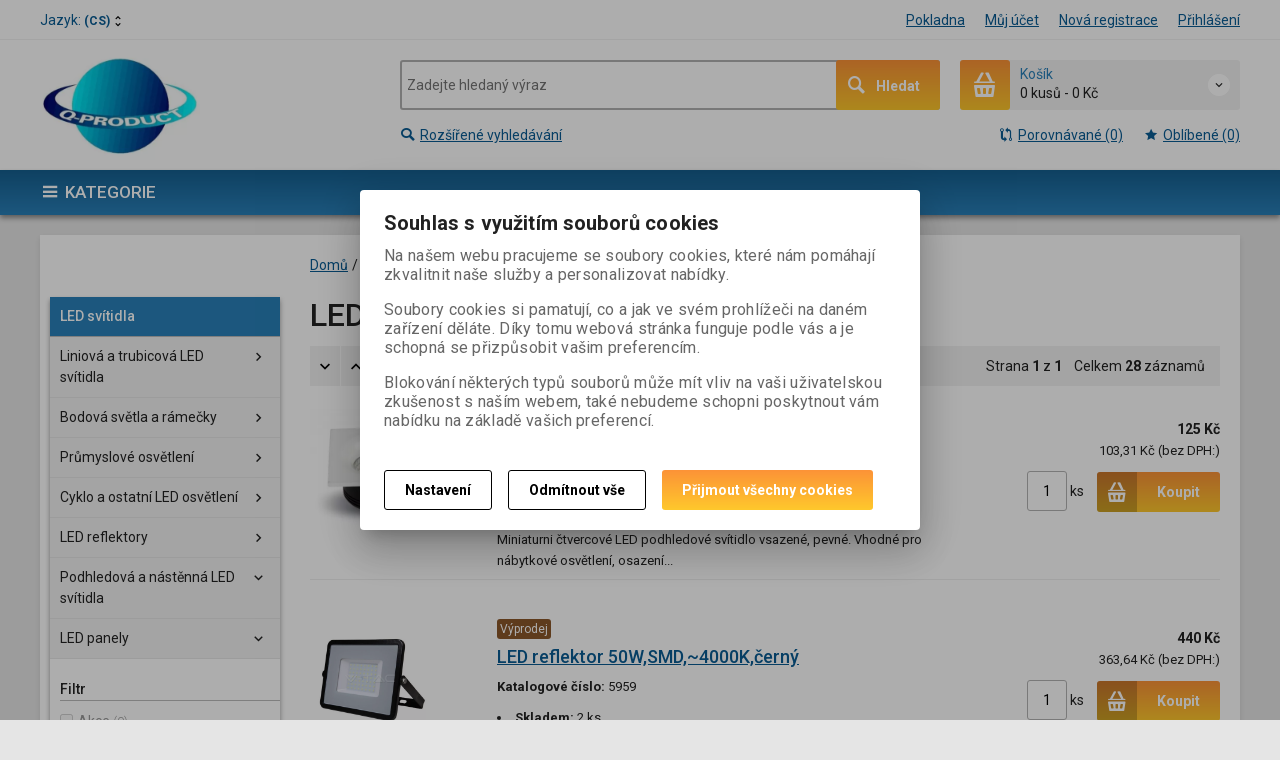

--- FILE ---
content_type: text/html; charset=utf-8
request_url: https://qmarket.eu/led-svitidla/
body_size: 33880
content:
<!DOCTYPE html>
<!--[if lt IE 7]>      <html class="no-js toOld lt-ie9 lt-ie8 lt-ie7"> <![endif]-->
<!--[if IE 7]>         <html class="no-js toOld lt-ie9 lt-ie8"> <![endif]-->
<!--[if IE 8]>         <html class="no-js toOld lt-ie9"> <![endif]-->
<!--[if gt IE 8]><!--> <html class="no-js"> <!--<![endif]-->
<head id="ctl01_LayoutHead"><base href="https://qmarket.eu/inshop/">
 

        
    

        
        
    

          
      

                 
      

                
      
<!-- config.HideWizard: true -->

           
      
<script type="text/javascript">
    var EshopParams={
        'FilterAction' : '',
        'limitedlevels' : 117,
        'Action' : 'DoChangeLevel',
        'BarTemplate' : "PriceList.ascx",
        'SearchCover' : ".block.search .inner",
        'SearchInput' : '#q',
        'Inshop5Templates' : true,
        'firstRun' : false,
        'IsFriendlyFilterEnabled' : "True",
        'view' : {
            'DropDowLevelListType' : true,
            'LevelListFadeIn' : false,
            'HideWizard' : "True",
            'HideDesignerTopBar' : "True"
        },
        'RegType' : "all"
    }
</script>

        
        <script>
          EshopParams.CatalogAction="DoChangeLevel";
          EshopParams.SearchPhrase=false;
        </script>
    








        
    



                
                
        


        

                   
      

                   
      

                   
      

    
  
<meta http-equiv="X-UA-Compatible" content="IE=edge">
<meta name="viewport" content="width=device-width, initial-scale=1">

<meta name="author" content="Autor šablony: Webecom s.r.o., autor aplikace: Zoner software, a. s. ">


<meta name="robots" content="all">
<link href="https://fonts.googleapis.com/css?family=Roboto:300,400,500,700" rel="stylesheet">
<!-- <link href="https://fonts.googleapis.com/css?family=Istok+Web:400,700" rel="stylesheet"> -->
<link href="https://fonts.googleapis.com/css?family=Open+Sans:300,400,600,700" rel="stylesheet">
<!-- <link href="https://fonts.googleapis.com/css?family=IBM+Plex+Sans:300,400,500,600,700" rel="stylesheet">
<link href="https://fonts.googleapis.com/css?family=Fira+Sans:300,400,500,600,700" rel="stylesheet">
<link href="https://fonts.googleapis.com/css?family=Hind+Guntur:300,400,500,600,700" rel="stylesheet"> -->


<link rel="stylesheet" href="/inshop/Layout/libs/Semantic-UI/dist/components/modal.min.css">
<!-- plugins: -->
<link rel="stylesheet" type="text/css" href="/inshop/Layout/libs/inshop5/Semantic/transition.min.css">
<link rel="stylesheet" type="text/css" href="/inshop/Layout/libs/inshop5/Semantic/dimmer.min.css">
<link rel="stylesheet" href="/inshop/Layout/libs/inshop5/Plugins/owl-carousel2/assets/owl.carousel.css">
<link rel="stylesheet" href="/inshop/Layout/libs/inshop5/Plugins/select2/dist/css/select2.min.css">


        <link rel="stylesheet" type="text/css" href="/inshop/Layout/Schemata/inshop5basic/Lite/css/liteV1.css">
    

            <link rel="stylesheet" type="text/css" href="/inshop/Layout/Schemata/Inshop5Basic/custom.css?ver=NaN">
  

        
                
                <link rel="stylesheet" href="/inshop/Layout/Schemata/Inshop5Basic/theme.css?version=1605082766647">
            
    

<!--[if lt IE 9]>
            <script src="https://oss.maxcdn.com/html5shiv/3.7.2/html5shiv.min.js"></script>
            <script src="https://oss.maxcdn.com/respond/1.4.2/respond.min.js"></script>
<![endif]-->



<script src="/inshop/Layout/libs/inshop5/Plugins/modernizr-custom.js">
</script>
<script>
    window.dataLayer=window.dataLayer || [];
    function gtag() { dataLayer.push(arguments); }
    gtag('consent', 'default', {
      'ad_user_data': 'denied',
      'ad_personalization': 'denied',
      'ad_storage': 'denied',
      'analytics_storage': 'denied',
      'wait_for_update': 500,
    });
    gtag('js', new Date());
    gtag('config', 'UA-61640471-1');
    </script>
    

            
                        
        

<meta name="description" content="LED osvětlovací prvky a příslušenství pro světelnou reklamu, osvětlení interiérů, exteriérů, napájecí zdroje, inteligentní ovladače, technické poraden..." />
<meta name="keywords" content="LED svítidla,Svítidla LED,LED osvětlení,Osvětlení LED,LED světlo,LED světla" />
<title>
	
        LED svítidla
   
</title>
</head>
<body class="just-page  page-PriceList" id="LiteV1">

         

    
<div id="renderStyles"></div>
<div id="renderCustomStyles"></div>

        

    <!-- is IsAdmin: False -->
    <!-- is IsMerchant: False -->
    <!-- BarTemplate: PriceList.ascx  -->
    <!-- Action: DoChangeLevel  -->
    <!-- FirstRunSetup  -->
    <!-- DropDowLevelListType: true  -->
    


 

    <div id="page-scroller" class="pusher">
        <div id="page-wrap">
            
            <div class="page_header_cover">   
                <header id="header">
	<div class="top">
	<div class="container with-padding">
		<div class="containerV2">	
					<ul class="nav national-navigation">
						        <li class="dropdown-menu-parent">
	<a type="button" class="ico ico-drop-down" data-toggle="dropdown" href="#">Jazyk: <span>(CS)</span></a>
	<ul class="dropdown-menu bdr" role="menu" aria-labelledby="language-dropdown-menu">
	    
	            <li> <a href="scripts/shop.aspx?action=DoChangeLanguage&amp;LangID=1"><span>Čeština</span></a></li>
	        
	</ul>
</li> 

					</ul>
			<ul class="nav user-navigation">
						<li class="checkout"><a href="/pokladna" >Pokladna</a></li>
										
								<li class="account"><a href="/prihlasit" >Můj účet</a></li>
								<li class="registration"><a href="/registrace" >Nová registrace</a></li>
								<li class="account-login"><a href="/prihlasit" >Přihlášení</a></li>
									
			</ul>
		</div> <!-- containerV2 -->
	</div> <!-- container -->
</div> 

	<div class="content">
		<div class="container with-padding">
			<div class="containerV2">
			<div class="cover">
				<div class="logo" id="uploadlogo_">
					<a href="/"><picture>
	<source srcset="/inshop/layout/schemata/INSHOP5BASIC/images/logo400300.jpg.webp?timestamp=20170306123643&amp;w=480" media="(max-width: 480px)" type="image/webp">
	<source srcset="/inshop/layout/schemata/INSHOP5BASIC/images/logo400300.jpg.webp?timestamp=20170306123643&amp;w=640" media="(max-width: 640px)" type="image/webp">
	<source srcset="/inshop/layout/schemata/INSHOP5BASIC/images/logo400300.jpg.webp?timestamp=20170306123643" type="image/webp">
	<source srcset="/inshop/layout/schemata/INSHOP5BASIC/images/logo400300.jpg?timestamp=20170306123643&amp;w=480" media="(max-width: 480px)">
	<source srcset="/inshop/layout/schemata/INSHOP5BASIC/images/logo400300.jpg?timestamp=20170306123643&amp;w=640" media="(max-width: 640px)">
	<source srcset="/inshop/layout/schemata/INSHOP5BASIC/images/logo400300.jpg?timestamp=20170306123643">
	<img class="lazyload " data-src="/inshop/layout/schemata/INSHOP5BASIC/images/logo400300.jpg?timestamp=20170306123643" alt="logo400300.jpg">
</picture></a>
				</div> <!-- logo -->
				<div class="blocks">
					<div class="block-list">
						<div class="block levels">
							<div class="inner">
								<a class="bdr" id="show-mobile-bar" href="#">Menu</a>
							</div> <!-- inner -->
						</div> <!-- block -->
						<div class="block search">
							<div class="inner">
								    <form id="ctl01_ctl47_ctl00_simplesearch" method="get" action="/inshop/scripts/search.aspx">
<div>

								        <input name="q" type="text" id="q" placeholder="Zadejte hledaný výraz" class="form-control" />
								        <div class="button bdr"><button id="ctl01_ctl47_ctl00_ctl06_ctl06" class="btn MainColor"><i class="is-icon icon-search"></i> <span>Hledat</span></button></div> <!-- button -->
								    </div>
</form>
							</div> <!-- inner -->
						</div> <!-- block search -->
						
                <div class="block cart">
                    <a href="/inshop/scripts/shop.aspx?action=showshoppingcart" class="inner bdr">
                        <div class="is-icon icon-cart bdr">  </div> <!-- icon -->
                        <div class="summary">
                            <span class="monitor">
                                <strong>Košík</strong>
                                0 kusů
                                <span class="sep">-</span>
                                <span class="price">0&nbsp;Kč</span>
                            <span class="device"><strong>0</strong></span>
                        </div> <!-- summary -->
                    </a> <!-- inner -->
                </div> <!-- block cart -->
             

					</div> <!-- block-list -->
					<div class="links">
								<ul class="link search">
									<li><a href="/rozsirene-vyhledavani" ><i class="text-icon icon-search"></i>Rozšířené vyhledávání</a></li>
								</ul> <!-- link search -->
						<ul class="link cart">
									<li><a href="/inshop/scripts/shop.aspx?action=ViewTemplate&amp;Path=CompareList" ><i class="text-icon icon-compare"></i>Porovnávané (0) </a></li>
									<li><a href="/moje-oblibene" ><i class="text-icon icon-bookmark"></i>Oblíbené (0)</a></li>
						</ul> <!-- link search -->
					</div> <!-- links -->
				</div> <!-- bloks -->
			</div> <!-- cover -->
			</div> <!-- containerV2 -->
		</div> <!-- container -->
	</div> <!-- content -->
</header> 

                <div class="horizontal-levels device-sidebar isp sidebar">
		<div class="device-search">
    <form id="ctl01_ctl48_ctl00_ctl06_ctl00_simplesearch1" method="post" action="/inshop/scripts/shop.aspx">
<div>
<input type='hidden' name='Shop.Form'  value='ctl01_ctl48_ctl00_ctl06_ctl00_simplesearch1' />
<input type='hidden' name='__VIEWSTATE'  value='' />
<input type='hidden' name='__EVENTTARGET'  value='' />
<input type='hidden' name='__EVENTARGUMENT'  value='' />
<script type='text/javascript'>
<!--
	function doPostBack_ctl01_ctl48_ctl00_ctl06_ctl00_simplesearch1(eventTarget, eventArgument) {
		var theForm = document.getElementById('ctl01_ctl48_ctl00_ctl06_ctl00_simplesearch1');
		theForm.__EVENTTARGET.value = eventTarget;
		theForm.__EVENTARGUMENT.value = eventArgument;
		 if (document.createEvent && theForm.dispatchEvent)
		 {
			  var evt = document.createEvent("HTMLEvents");
			  evt.initEvent("submit", false, true);
			  theForm.dispatchEvent(evt);
		 }
		theForm.submit();
	}
//-->
</script>

    	        <input name="searchphrase" type="text" id="searchphrase" class="form-control trnsp" />
    		    <input type="hidden" value="true" name="ShowProductsFromSubLevels" >
    	        <button id="ctl01_ctl48_ctl00_ctl06_ctl00_ctl01_ctl01" onclick="doPostBack_ctl01_ctl48_ctl00_ctl06_ctl00_simplesearch1(&#39;ctl01&#39;,&#39;Action=DoSearch&#39;); return false" class="trnsp"><span class="is-icon icon-search"></span></button><input name="action" type="hidden" value="DoSearch" /> <!-- button -->
    </div>
</form>
</div> <!-- device-search --> 

		<div class="niceScroll">
			<div class="levels-container"> 
				<div class="level-list DropDownMenu effect-no">
							
									<div class="DropDownShow">
										<a href="#"><i class="text-icon icon-hamb"></i>Kategorie</a>
									</div> <!-- DropDownShow -->
								
							<div class="inner">
								<ul Class="level-1" id="ctl04"><li class="level-1"><a href="/led-moduly/" class="level-1" id="ctl04LevelId-116">LED moduly</a></li><li class="level-1 has-children"><a href="/led-pasky/" class="level-1 has-children" id="ctl04LevelId-121">LED pásky</a><ul id="ctl04subLevelId-121" class="sub-menu level-2 has-children"><li class="sub-menu level-2"><a href="/prislusenstvi-k-paskum/" class="sub-menu level-2" id="ctl04LevelId-148">Příslušenství k páskům</a></li><li class="sub-menu level-2 has-children"><a href="/led-pasky-12v/" class="sub-menu level-2 has-children" id="ctl04LevelId-122">LED pásky 12V</a><ul id="ctl04subLevelId-122" class="sub-menu level-3 has-children"><li class="sub-menu level-3"><a href="/nastavitelna-bila-cct/" class="sub-menu level-3" id="ctl04LevelId-277">nastavitelná bílá (CCT)</a></li><li class="sub-menu level-3"><a href="/cob-led-pasky2/" class="sub-menu level-3" id="ctl04LevelId-291">COB LED pásky</a></li><li class="sub-menu level-3"><a href="/vysoce-svitive-led-pasky/" class="sub-menu level-3" id="ctl04LevelId-123">vysoce svítivé LED pásky</a></li><li class="sub-menu level-3"><a href="/led-pasky-stredni-svitivost/" class="sub-menu level-3" id="ctl04LevelId-124">LED pásky střední svítivost</a></li><li class="sub-menu level-3"><a href="/dekorativni-led-pasky/" class="sub-menu level-3" id="ctl04LevelId-125">dekorativní LED pásky</a></li><li class="sub-menu level-3"><a href="/specialni-led-pasky/" class="sub-menu level-3" id="ctl04LevelId-131">Speciální LED pásky</a></li><li class="sub-menu level-3"><a href="/led-pasky-rgb-a-rgbw/" class="sub-menu level-3" id="ctl04LevelId-134">LED pásky RGB a RGBW </a></li></ul><a class="collapse collapsed" data-toggle="collapse" data-parent="#ctl04subLevelId-121" href="#ctl04subLevelId-122"></a></li><li class="sub-menu level-2 has-children"><a href="/led-pasky-24v/" class="sub-menu level-2 has-children" id="ctl04LevelId-127">LED pásky 24V</a><ul id="ctl04subLevelId-127" class="sub-menu level-3 has-children"><li class="sub-menu level-3"><a href="/nastavitelna-bila-cct2/" class="sub-menu level-3" id="ctl04LevelId-278">nastavitelná bílá (CCT)</a></li><li class="sub-menu level-3"><a href="/cob-led-pasky/" class="sub-menu level-3" id="ctl04LevelId-290">COB LED pásky</a></li><li class="sub-menu level-3"><a href="/vysoce-svitive-led-pasky2/" class="sub-menu level-3" id="ctl04LevelId-128">vysoce svítivé LED pásky</a></li><li class="sub-menu level-3"><a href="/led-pasky-stredni-svitivost2/" class="sub-menu level-3" id="ctl04LevelId-129">LED pásky střední svítivost</a></li><li class="sub-menu level-3"><a href="/ucelove-a-dekorativni-led-pasky/" class="sub-menu level-3" id="ctl04LevelId-130">účelové a dekorativní LED pásky</a></li><li class="sub-menu level-3"><a href="/led-pasky-rgb-a-rgbw2/" class="sub-menu level-3" id="ctl04LevelId-135">LED pásky RGB a RGBW </a></li></ul><a class="collapse collapsed" data-toggle="collapse" data-parent="#ctl04subLevelId-121" href="#ctl04subLevelId-127"></a></li></ul><a class="collapse collapsed" data-toggle="collapse" data-parent="#ctl04subLevelId-3" href="#ctl04subLevelId-121"></a></li><li class="level-1 has-children"><a href="/napajeci-zdroje/" class="level-1 has-children" id="ctl04LevelId-112">Napájecí zdroje</a><ul id="ctl04subLevelId-112" class="sub-menu level-2 has-children"><li class="sub-menu level-2"><a href="/zdroje-na-din-listu/" class="sub-menu level-2" id="ctl04LevelId-136">Zdroje na DIN lištu</a></li><li class="sub-menu level-2"><a href="/dali-napajeci-zdroje/" class="sub-menu level-2" id="ctl04LevelId-213">DALI napájecí zdroje</a></li><li class="sub-menu level-2"><a href="/baterie-pro-ovladace2/" class="sub-menu level-2" id="ctl04LevelId-215">Baterie pro ovladače</a></li><li class="sub-menu level-2"><a href="/zdroje-pro-venkovni-pouziti/" class="sub-menu level-2" id="ctl04LevelId-114">Zdroje pro venkovní použití</a></li><li class="sub-menu level-2"><a href="/zdroje-pro-interiery/" class="sub-menu level-2" id="ctl04LevelId-115">Zdroje pro interiéry</a></li><li class="sub-menu level-2"><a href="/napajeci-adaptery/" class="sub-menu level-2" id="ctl04LevelId-113">Napájecí adaptéry</a></li><li class="sub-menu level-2"><a href="/zdroje-konstantniho-proudu/" class="sub-menu level-2" id="ctl04LevelId-126">Zdroje konstantního proudu</a></li><li class="sub-menu level-2"><a href="/prislusenstvi-k-napajeni/" class="sub-menu level-2" id="ctl04LevelId-133">Příslušenství k napájení</a></li></ul><a class="collapse collapsed" data-toggle="collapse" data-parent="#ctl04subLevelId-3" href="#ctl04subLevelId-112"></a></li><li class="level-1 has-children"><a href="/ovladace-a-stmivace/" class="level-1 has-children" id="ctl04LevelId-140">Ovladače a stmívače</a><ul id="ctl04subLevelId-140" class="sub-menu level-2 has-children"><li class="sub-menu level-2"><a href="/spinace-a-stmivace-jednokanalove/" class="sub-menu level-2" id="ctl04LevelId-141">Spínače a stmívače jednokanálové</a></li><li class="sub-menu level-2"><a href="/rgb-a-rgbw-ovladace/" class="sub-menu level-2" id="ctl04LevelId-142">RGB a RGBW ovladače</a></li><li class="sub-menu level-2"><a href="/spinace-osvetleni-230v/" class="sub-menu level-2" id="ctl04LevelId-155">Spínače osvětlení 230V</a></li><li class="sub-menu level-2"><a href="/dali-ovladace/" class="sub-menu level-2" id="ctl04LevelId-212">DALI ovladače</a></li><li class="sub-menu level-2"><a href="/baterie-pro-ovladace/" class="sub-menu level-2" id="ctl04LevelId-214">Baterie pro ovladače</a></li><li class="sub-menu level-2"><a href="/zesilovace-1-a-vicekanalove/" class="sub-menu level-2" id="ctl04LevelId-271">Zesilovače 1 a vícekanálové</a></li><li class="sub-menu level-2"><a href="/ovladace-dvoukanalove/" class="sub-menu level-2" id="ctl04LevelId-272">Ovladače dvoukanálové</a></li><li class="sub-menu level-2"><a href="/system-dimled/" class="sub-menu level-2" id="ctl04LevelId-276">Systém DimLED</a></li></ul><a class="collapse collapsed" data-toggle="collapse" data-parent="#ctl04subLevelId-3" href="#ctl04subLevelId-140"></a></li><li class="level-1 has-children"><a href="/instalacni-material/" class="level-1 has-children" id="ctl04LevelId-143">Instalační materiál</a><ul id="ctl04subLevelId-143" class="sub-menu level-2 has-children"><li class="sub-menu level-2"><a href="/konektory-spojky-svorkovnice/" class="sub-menu level-2" id="ctl04LevelId-146">Konektory, spojky, svorkovnice</a></li><li class="sub-menu level-2"><a href="/spinace-prepinace-stmivace/" class="sub-menu level-2" id="ctl04LevelId-145">Spínače, přepínače, stmívače</a></li><li class="sub-menu level-2"><a href="/propojovaci-vodice-a-drobny-material/" class="sub-menu level-2" id="ctl04LevelId-147">Propojovací vodiče a drobný materiál</a></li><li class="sub-menu level-2"><a href="/napajeci-zasuvky-a-kabely-230v/" class="sub-menu level-2" id="ctl04LevelId-144">Napájecí zásuvky a kabely 230V</a></li><li class="sub-menu level-2"><a href="/pajeni-naradi-pomucky/" class="sub-menu level-2" id="ctl04LevelId-156">Pájení, nářadí, pomůcky</a></li></ul><a class="collapse collapsed" data-toggle="collapse" data-parent="#ctl04subLevelId-3" href="#ctl04subLevelId-143"></a></li><li class="level-1"><a href="/hlinikove-profily/" class="level-1" id="ctl04LevelId-120">Hliníkové profily</a></li><li class="level-1 has-children"><a href="/led-svetelne-zdroje/" class="level-1 has-children" id="ctl04LevelId-137">LED světelné zdroje</a><ul id="ctl04subLevelId-137" class="sub-menu level-2 has-children"><li class="sub-menu level-2"><a href="/led-zarovky/" class="sub-menu level-2" id="ctl04LevelId-139">LED žárovky</a></li><li class="sub-menu level-2"><a href="/led-trubice/" class="sub-menu level-2" id="ctl04LevelId-138">LED trubice</a></li></ul><a class="collapse collapsed" data-toggle="collapse" data-parent="#ctl04subLevelId-3" href="#ctl04subLevelId-137"></a></li><li class="level-1"><a href="/poulicni-a-verejne-led-osvetleni/" class="level-1" id="ctl04LevelId-157">Pouliční a veřejné LED osvětlení</a></li><li class="level-1"><a href="/led-neony/" class="level-1" id="ctl04LevelId-273">LED neony</a></li><li class="level-1"><a href="/ostatni-elektronika/" class="level-1" id="ctl04LevelId-274">Ostatní elektronika</a></li><li class="level-1 has-children selected"><a href="/led-svitidla/" class="level-1 has-children selected" id="ctl04LevelId-117"><span class='selected'>LED svítidla</span></a><ul id="ctl04subLevelId-117" class="sub-menu level-2 has-children selected"><li class="SelectedTreeItem sub-menu level-2 childOfSelected"><a href="/liniova-a-trubicova-led-svitidla/" class="sub-menu level-2 childOfSelected" id="ctl04LevelId-149">Liniová a trubicová LED svítidla</a></li><li class="SelectedTreeItem sub-menu level-2 childOfSelected"><a href="/bodova-svetla-a-ramecky/" class="sub-menu level-2 childOfSelected" id="ctl04LevelId-152">Bodová světla a rámečky</a></li><li class="SelectedTreeItem sub-menu level-2 childOfSelected"><a href="/prumyslove-osvetleni/" class="sub-menu level-2 childOfSelected" id="ctl04LevelId-270">Průmyslové osvětlení</a></li><li class="SelectedTreeItem sub-menu level-2 childOfSelected"><a href="/cyklo-a-ostatni-led-osvetleni/" class="sub-menu level-2 childOfSelected" id="ctl04LevelId-275">Cyklo a ostatní LED osvětlení</a></li><li class="SelectedTreeItem sub-menu level-2 childOfSelected"><a href="/led-reflektory/" class="sub-menu level-2 childOfSelected" id="ctl04LevelId-119">LED reflektory</a></li><li class="SelectedTreeItem sub-menu level-2 has-children childOfSelected"><a href="/podhledova-a-nastenna-led-svitidla/" class="sub-menu level-2 has-children childOfSelected" id="ctl04LevelId-132">Podhledová a nástěnná LED svítidla</a><ul id="ctl04subLevelId-132" class="sub-menu level-3 has-children childOfSelected"><li class="sub-menu level-3"><a href="/vestavna-led-svitidla/" class="sub-menu level-3" id="ctl04LevelId-150">Vestavná LED svítidla</a></li><li class="sub-menu level-3"><a href="/prisazena-led-svitidla/" class="sub-menu level-3" id="ctl04LevelId-151">Přisazená LED svítidla</a></li></ul><a class="collapse collapsed" data-toggle="collapse" data-parent="#ctl04subLevelId-117" href="#ctl04subLevelId-132"></a></li><li class="SelectedTreeItem sub-menu level-2 has-children childOfSelected"><a href="/led-panely/" class="sub-menu level-2 has-children childOfSelected" id="ctl04LevelId-118">LED panely</a><ul id="ctl04subLevelId-118" class="sub-menu level-3 has-children childOfSelected"><li class="sub-menu level-3"><a href="/vestavne-kulate/" class="sub-menu level-3" id="ctl04LevelId-154">Vestavné kulaté</a></li><li class="sub-menu level-3"><a href="/vestavne-ctvercove/" class="sub-menu level-3" id="ctl04LevelId-153">Vestavné čtvercové</a></li></ul><a class="collapse collapsed" data-toggle="collapse" data-parent="#ctl04subLevelId-117" href="#ctl04subLevelId-118"></a></li></ul><a class="collapse collapsed" data-toggle="collapse" data-parent="#ctl04subLevelId-3" href="#ctl04subLevelId-117"></a></li><li class="level-1 has-children"><a href="/bazar/" class="level-1 has-children" id="ctl04LevelId-279">Bazar</a><ul id="ctl04subLevelId-279" class="sub-menu level-2 has-children"><li class="sub-menu level-2 has-children"><a href="/it-pocitacove-veci/" class="sub-menu level-2 has-children" id="ctl04LevelId-280">IT + Počítačové věci</a><ul id="ctl04subLevelId-280" class="sub-menu level-3 has-children"><li class="sub-menu level-3"><a href="/pc-prislusensvi/" class="sub-menu level-3" id="ctl04LevelId-281">PC + příslušensví</a></li><li class="sub-menu level-3"><a href="/datove-kabely-metraz/" class="sub-menu level-3" id="ctl04LevelId-283">Datové kabely metráž</a></li><li class="sub-menu level-3"><a href="/naplne-do-tiskaren/" class="sub-menu level-3" id="ctl04LevelId-282">Náplně do tiskáren</a></li><li class="sub-menu level-3"><a href="/sitoviny-wifi/" class="sub-menu level-3" id="ctl04LevelId-284">Síťoviny + WiFi</a></li></ul><a class="collapse collapsed" data-toggle="collapse" data-parent="#ctl04subLevelId-279" href="#ctl04subLevelId-280"></a></li><li class="sub-menu level-2 has-children"><a href="/led-osvetleni/" class="sub-menu level-2 has-children" id="ctl04LevelId-285">LED osvětlení</a><ul id="ctl04subLevelId-285" class="sub-menu level-3 has-children"><li class="sub-menu level-3"><a href="/svitidla/" class="sub-menu level-3" id="ctl04LevelId-286">Svítidla</a></li><li class="sub-menu level-3"><a href="/led-pasky2/" class="sub-menu level-3" id="ctl04LevelId-287">LED pásky</a></li></ul><a class="collapse collapsed" data-toggle="collapse" data-parent="#ctl04subLevelId-279" href="#ctl04subLevelId-285"></a></li><li class="sub-menu level-2"><a href="/napajeci-zdroje2/" class="sub-menu level-2" id="ctl04LevelId-288">Napájecí zdroje</a></li><li class="sub-menu level-2"><a href="/ostatni/" class="sub-menu level-2" id="ctl04LevelId-289">Ostatní</a></li></ul><a class="collapse collapsed" data-toggle="collapse" data-parent="#ctl04subLevelId-3" href="#ctl04subLevelId-279"></a></li></ul>
							</div> <!-- inner -->
				</div> <!-- level-list -->
			</div> <!-- container with-padding -->
		</div> <!-- niceScroll -->
		<ul class="nav user-navigation">
					<li><a href="/pokladna" >Pokladna</a></li>
						
							<li><a href="/prihlasit" >Můj účet</a></li>
							<li><a href="/registrace" >Nová registrace</a></li>
							<li><a href="/prihlasit" >Přihlášení</a></li>
									
		</ul>
</div> <!-- horizontal-levels device-sidebar --> 

             </div> <!-- page_header_cover -->
                <!-- Slider: SlickSlider -->
                 
                <div id="main" class="columns-2">                        
                    <div class="container with-padding">
                            
                                                            
                            <div class="page-row containerV2">
                                
                                
                                            <div class="side-bar left-bar">
	<script >
		EshopParams.filterShowText="Zobrazit filtr";
		EshopParams.filterHideText="Skr&#253;t filtr";
	</script>
	<button class="blank-btn btn-link btn-filter">Zobrazit filtr</button>
	<div class="device-search">
    <form id="ctl01_ctl49_ctl00_ctl00_ctl00_ctl06_ctl00_simplesearch1" method="post" action="/inshop/scripts/shop.aspx">
<div>
<input type='hidden' name='Shop.Form'  value='ctl01_ctl49_ctl00_ctl00_ctl00_ctl06_ctl00_simplesearch1' />
<input type='hidden' name='__VIEWSTATE'  value='' />
<input type='hidden' name='__EVENTTARGET'  value='' />
<input type='hidden' name='__EVENTARGUMENT'  value='' />
<script type='text/javascript'>
<!--
	function doPostBack_ctl01_ctl49_ctl00_ctl00_ctl00_ctl06_ctl00_simplesearch1(eventTarget, eventArgument) {
		var theForm = document.getElementById('ctl01_ctl49_ctl00_ctl00_ctl00_ctl06_ctl00_simplesearch1');
		theForm.__EVENTTARGET.value = eventTarget;
		theForm.__EVENTARGUMENT.value = eventArgument;
		 if (document.createEvent && theForm.dispatchEvent)
		 {
			  var evt = document.createEvent("HTMLEvents");
			  evt.initEvent("submit", false, true);
			  theForm.dispatchEvent(evt);
		 }
		theForm.submit();
	}
//-->
</script>

    	        <input name="searchphrase" type="text" id="searchphrase" class="form-control trnsp" />
    		    <input type="hidden" value="true" name="ShowProductsFromSubLevels" >
    	        <button id="ctl01_ctl49_ctl00_ctl00_ctl00_ctl06_ctl00_ctl01_ctl01" onclick="doPostBack_ctl01_ctl49_ctl00_ctl00_ctl00_ctl06_ctl00_simplesearch1(&#39;ctl01&#39;,&#39;Action=DoSearch&#39;); return false" class="trnsp"><span class="is-icon icon-search"></span></button><input name="action" type="hidden" value="DoSearch" /> <!-- button -->
    </div>
</form>
</div> <!-- device-search --> 

	<div class="niceScroll">
		        

		<div id="SidebarSubLevels" class="block active level-tree tab-pane">
			<div class="inner"> 
			            <div class="block-title">
					 		 <h4><span>LED svítidla</span></h4>
						</div> <!-- BlockTitle  -->
			    <div id="subleve-bar" class="block-inner">
			    	<nav>
			    		<ul Class="level-1" id="ctl01"><li class="level-1"><a href="/liniova-a-trubicova-led-svitidla/" class="level-1" id="ctl01LevelId-149">Liniová a trubicová LED svítidla</a></li><li class="level-1"><a href="/bodova-svetla-a-ramecky/" class="level-1" id="ctl01LevelId-152">Bodová světla a rámečky</a></li><li class="level-1"><a href="/prumyslove-osvetleni/" class="level-1" id="ctl01LevelId-270">Průmyslové osvětlení</a></li><li class="level-1"><a href="/cyklo-a-ostatni-led-osvetleni/" class="level-1" id="ctl01LevelId-275">Cyklo a ostatní LED osvětlení</a></li><li class="level-1"><a href="/led-reflektory/" class="level-1" id="ctl01LevelId-119">LED reflektory</a></li><li class="level-1 has-children"><a href="/podhledova-a-nastenna-led-svitidla/" class="level-1 has-children" id="ctl01LevelId-132">Podhledová a nástěnná LED svítidla</a><ul id="ctl01subLevelId-132" class="sub-menu level-2 has-children"><li class="sub-menu level-2"><a href="/vestavna-led-svitidla/" class="sub-menu level-2" id="ctl01LevelId-150">Vestavná LED svítidla</a></li><li class="sub-menu level-2"><a href="/prisazena-led-svitidla/" class="sub-menu level-2" id="ctl01LevelId-151">Přisazená LED svítidla</a></li></ul><a class="collapse collapsed" data-toggle="collapse" data-parent="#ctl01subLevelId-117" href="#ctl01subLevelId-132"></a></li><li class="level-1 has-children"><a href="/led-panely/" class="level-1 has-children" id="ctl01LevelId-118">LED panely</a><ul id="ctl01subLevelId-118" class="sub-menu level-2 has-children"><li class="sub-menu level-2"><a href="/vestavne-kulate/" class="sub-menu level-2" id="ctl01LevelId-154">Vestavné kulaté</a></li><li class="sub-menu level-2"><a href="/vestavne-ctvercove/" class="sub-menu level-2" id="ctl01LevelId-153">Vestavné čtvercové</a></li></ul><a class="collapse collapsed" data-toggle="collapse" data-parent="#ctl01subLevelId-117" href="#ctl01subLevelId-118"></a></li></ul>
			    	</nav>
			    </div> <!-- block-inner -->
			</div> <!-- inner -->
		</div> <!-- block -->
	 

		<!-- ShowParamsSearch: True  -->
		<!-- ShowFilters: True  -->
		<!-- Manufacturer: True  -->
				        
				                
				                <script >
				                	EshopParams.FilterAction="DoChangeLevel";
				                </script>
				            
							<div id="AjaxFilters">
    <div class="AjaxFilters-Inner">
        <form id="ctl01_ctl49_ctl00_ctl00_ctl00_ctl08_ctl00_ctl00" method="post" action="/inshop/scripts/shop.aspx">
<div>
<input type='hidden' name='Shop.Form'  value='ctl01_ctl49_ctl00_ctl00_ctl00_ctl08_ctl00_ctl00' />
<input type='hidden' name='__VIEWSTATE'  value='' />

        <input name="SearchPhrase" type="hidden" id="ctl01_ctl49_ctl00_ctl00_ctl00_ctl08_ctl00_ctl01" />
        <input type="hidden" name="rerenderpatams" value="true">
        <input type="hidden" name="LayoutNotIncluded" value="1">
            
                    <input type="hidden" name="action" value="DoChangeLevel">
                
            
                <div id="SidebarFilters" class="block filters">
	<div class="inner">
		<div class="block-title">
			<h4><span>Filtr</span></h4> 
		</div> <!-- block-title -->
		<div id="filter-bar" class="block-inner">
			<form id="ctl01_ctl49_ctl00_ctl00_ctl00_ctl08_ctl00_ctl06_ctl00_ctl00" method="post" action="/inshop/scripts/shop.aspx">
<div>
<input type='hidden' name='Shop.Form'  value='ctl01_ctl49_ctl00_ctl00_ctl00_ctl08_ctl00_ctl06_ctl00_ctl00' />
<input type='hidden' name='__VIEWSTATE'  value='' />

				<ul class="filter-list count-list">
					        <li><input name="productaction" type="checkbox" id="productaction" disabled="disabled" /><input type="hidden" name="hfch_productaction" value="send" /> <label for="productaction">akce</label>
					        	<small class="ItemsCount">(0)</small>
					        </li>
					        <li><input name="isnew" type="checkbox" id="isnew" disabled="disabled" /><input type="hidden" name="hfch_isnew" value="send" /> <label for="isnew">novinky</label>
					            <small class="ItemsCount">(0)</small>
					        </li>
					        <li><input name="sale" type="checkbox" id="sale" /><input type="hidden" name="hfch_sale" value="send" /> <label for="sale">výprodej</label>
					            <small class="ItemsCount">(20)</small>
					        </li>
					        <li><input name="preparing" type="checkbox" id="preparing" disabled="disabled" /><input type="hidden" name="hfch_preparing" value="send" /> <label for="preparing">připravujeme</label>
					            <small class="ItemsCount">(0)</small>
					        </li>
					        <li><input name="tip" type="checkbox" id="tip" disabled="disabled" /><input type="hidden" name="hfch_tip" value="send" /> <label for="tip">tip</label>
					            <small class="ItemsCount">(0)</small>
					        </li>
					        <li><input name="instore" type="checkbox" id="instore" /><input type="hidden" name="hfch_instore" value="send" /> <label for="instore">skladem</label>
					            <small class="ItemsCount">(28)</small>
					        </li>
				</ul>
			</div>
</form>
		</div> <!-- block-inner -->
	</div> <!-- inner -->
</div> <!-- block --> 

            
            <!-- Manufacturer: True -->
                
     <div id="SidebarManufacturer" class="block manufacturer-list">
        <div class="inner">
            <div class="block-title">
                <h4><span>Výrobce</span></h4> 
            </div> <!-- block-title -->
            <div id="manufacturer-bar" class="block-inner">
              <ul class="filter-list count-list">
    
               <li><input name="ManufacturerID_209" type="checkbox" id="ManufacturerID_209" value="209" /><input type="hidden" name="hfch_ManufacturerID_209" value="send" /> <!-- onclick="form.submit()" -->
                    <span class="name"><label for="ManufacturerID_209">V-TAC</label></span>
                    <small class="ItemsCount">(10)</small>
               </li>
          
               </ul>
            </div> <!-- block-inner -->
        </div> <!-- inner -->
    </div> <!-- block -->
 

            
                        <!-- xxxSidebarParams -->
                        <input name="limitedlevels" type="hidden" id="ctl01_ctl49_ctl00_ctl00_ctl00_ctl08_ctl00_ctl11_ctl01_ctl00_ctl00" value="117" /> 
      

            
        </div>
</form>
    </div> <!-- AjaxFilters-Inner -->
    <button class="blank-btn btn-link btn-filter-close">Skrýt filtr</button>
</div>  <!-- AjaxFilters --> 
	
	</div> <!-- niceScroll -->
</div> <!-- side-bar left --> 

                                    
                                <div class="main-bar" id="PriceListLayout">
                                    
<div id="catalogue">
			<div id="breadcrumb">
				<div class="breadcrumb">
					<div class="inner">
						<span><a href="/" class="home">Domů</a></span>
						<span>/</span>
						<span><a href="/vsechno-zbozi/">Všechno zbož&#237;</a></span><span>/</span><span><a href="/hlavni-cleneni/">Hlavn&#237; členěn&#237;</a></span><span>/</span><span>LED sv&#237;tidla</span>
					</div> <!-- inner -->
				</div> <!-- breadcrumb -->
		</div> <!-- breadcrumb -->

	<div class="page-header">
				
			            <h1>LED svítidla</h1>
			          
	</div>
	
	        <!--zobrazit uvodni stranku urovne, pokud  1) NENI podminka nastavena na "VĹľdy, pokud kategorie nezobrazuje vĂ˝robky" + 2) JE zpusob zobrazeni "Na cele strance" a zaroven uvodni stranka NENi nastavena na "Katalog"-->
	    
	<div id="viewpriceListLayout">
		<div class="price-list product-row">
			
					
					<div class="SortViewCount">
	<div class="block sort">
		
				
		
		
		
		
		
		
		
		
				
			
		
		
		
	
<ul class="sort">
		<li class="order-type sort-desc"><a class="ico  ico-sort-asc" href="https://qmarket.eu/led-svitidla/?ordertype=desc&pageindex=1"></a></li>
		<li class="order-type sort-asc"><a class="ico ico-sort-desc" href="https://qmarket.eu/led-svitidla/?ordertype=asc&pageindex=1"></a></li>
		<li class="select dropdown-menu-parent">
			<a class="select ico ico-drop-down" href="#" data-toggle="dropdown">Řadit podle: <span>(Popularity)</span></a>
			<ul class="dropdown-menu bdr" role="menu">
				<li><a href="https://qmarket.eu:443/led-svitidla/?ordertype=asc&amp;Ordering=ProductName">Názvu produktu</a></li>
				<li><a href="https://qmarket.eu:443/led-svitidla/?ordertype=asc&amp;Ordering=ProductPriceWithVat">Ceny</a></li>
				  	<li><a href="https://qmarket.eu:443/led-svitidla/?ordertype=asc&amp;Ordering=ProductCatalogueNumber">Katalogového čísla</a></li>
				<li><a href="https://qmarket.eu:443/led-svitidla/?ordertype=asc&amp;Ordering=IsNew">Příznaku novinka</a></li>
				<li><a href="https://qmarket.eu:443/led-svitidla/?ordertype=asc&amp;Ordering=DateAdd">Data přidání</a></li>
				<li><a href="https://qmarket.eu:443/led-svitidla/?ordertype=asc&amp;Ordering=DateCreated">Data vytvoření</a></li>
                      <li><a href="https://qmarket.eu:443/led-svitidla/?ordertype=desc&amp;Ordering=ProductPopularityIndex">Popularity</a></li>
                      <li><a href="https://qmarket.eu:443/led-svitidla/?ordertype=desc&amp;Ordering=ProductVisitsIndex">Od nejprohlíženějších</a></li>
                      <li><a href="https://qmarket.eu:443/led-svitidla/?ordertype=desc&amp;Ordering=ProductSaleIndex">Od nejprodávanějších</a></li>
			</ul>
		</li>
</ul> 

			
	</div> <!-- sort -->
	<div class="block view-as">
		<ul class="view-as">
			
					<li class="first"><a href="/inshop/scripts/shop.aspx?action=DoChangeProductListDisplayType&amp;DisplayType=catalogue">Katalog</a></li><li class="active">Ceník</li>
				
		</ul> <!-- view-as -->
	</div> <!-- block view-as -->
	<div class="block count">
		<p class="page-total">
	Strana 
	<strong>1</strong>
	z 
	<strong>1</strong> &nbsp;&nbsp;
	Celkem 
	<strong>28</strong> záznamů
</p> 

	</div> <!-- block count -->
</div> <!-- SortViewCount --> 

				
						<form id="ctl01_ctl26_ctl00_ctl00_ctl04_ctl01_ctl00" class="ProductForm" method="post" action="/inshop/scripts/shop.aspx">
<div>
<input type='hidden' name='Shop.Form'  value='ctl01_ctl26_ctl00_ctl00_ctl04_ctl01_ctl00' />
<input type='hidden' name='__VIEWSTATE'  value='' />
<input type='hidden' name='__EVENTTARGET'  value='' />
<input type='hidden' name='__EVENTARGUMENT'  value='' />
<script type='text/javascript'>
<!--
	function doPostBack_ctl01_ctl26_ctl00_ctl00_ctl04_ctl01_ctl00(eventTarget, eventArgument) {
		var theForm = document.getElementById('ctl01_ctl26_ctl00_ctl00_ctl04_ctl01_ctl00');
		theForm.__EVENTTARGET.value = eventTarget;
		theForm.__EVENTARGUMENT.value = eventArgument;
		 if (document.createEvent && theForm.dispatchEvent)
		 {
			  var evt = document.createEvent("HTMLEvents");
			  evt.initEvent("submit", false, true);
			  theForm.dispatchEvent(evt);
		 }
		theForm.submit();
	}
//-->
</script>

						    <input name="action" type="hidden" id="ctl01_ctl26_ctl00_ctl00_ctl04_ctl01_ctl01" value="addtocart" />
						<div class="PriceListItem">
	<div class="Thumb">
	

	<a class="thumb" href="https://qmarket.eu/mini-led-svitidlo-ctverec-tepla-bila-pevne" title="Mini LED svítidlo čtverec, teplá bílá, pevné">
				<div class="thumb-inner">
				
						<picture>
	<source srcset="/inshop/catalogue/products/thumbs/205109_M.jpg.webp?timestamp=20231024091738&amp;w=480" media="(max-width: 480px)" type="image/webp">
	<source srcset="/inshop/catalogue/products/thumbs/205109_M.jpg.webp?timestamp=20231024091738&amp;w=640" media="(max-width: 640px)" type="image/webp">
	<source srcset="/inshop/catalogue/products/thumbs/205109_M.jpg.webp?timestamp=20231024091738" type="image/webp">
	<source srcset="/inshop/catalogue/products/thumbs/205109_M.jpg?timestamp=20231024091738&amp;w=480" media="(max-width: 480px)">
	<source srcset="/inshop/catalogue/products/thumbs/205109_M.jpg?timestamp=20231024091738&amp;w=640" media="(max-width: 640px)">
	<source srcset="/inshop/catalogue/products/thumbs/205109_M.jpg?timestamp=20231024091738">
	<img class="lazyload img-responsive" data-src="/inshop/catalogue/products/thumbs/205109_M.jpg?timestamp=20231024091738" alt="Mini LED svítidlo čtverec, teplá bílá, pevné">
</picture>
					
				</div> <!-- thumb-inner -->
	</a>
</div> <!-- Thumb -->

	<div class="ItemDetails">
						        <div class="signs">
            <ul>
                
                
                
                
                
                        <li class="Sale"> <span class="MarkSale">Výprodej</span><i></i></li>        
                    
                
                
                
            </ul>
        </div> <!-- signs -->

	                            <h3><a title="Mini LED svítidlo čtverec, teplá bílá, pevné" href="https://qmarket.eu/mini-led-svitidlo-ctverec-tepla-bila-pevne">Mini LED svítidlo čtverec, teplá bílá, pevné</a></h3>
								<ul class="header">
									            <li><b>Katalogové číslo:</b> 205109</li>
								</ul>
						<ul class="dots">
			                        
			                                <li>
			                                	<b>Skladem:</b>            
			                                	1 ks
			                                </li>
			                                  
			                              
						</ul>
						        
						                <div class="Description">
						                	        Miniaturni čtvercové LED podhledové svítidlo vsazené, pevné. Vhodné pro nábytkové osvětlení, osazení...
						                </div> <!-- Description -->        
						                    
</div> <!-- Details --> 

	<div class="BuyAndPrice">
	<div class="PriceDetails">
	
			 <!-- test if is action price -->
			 
			 
			 	
			 <p class="view-price nonAction price-format-all"> 
						<b>125&nbsp;Kč</b>
						
						<div class="withoutTax">
							<b>103,31&nbsp;Kč (bez DPH:)</b>
							
						</div> <!-- withoutTax -->
			</p>
		
</div> <!-- PriceDetails --> 

	            
	                    <div class="Add2Cart WithCount">
	                    	<input name="pcf_2319" type="text" id="pcf_2319" class="form-control" value="1" />
            		                        <span>
                    	                        
                    		                            ks
                    	                            
            		                        </span>
	                    	<button id="ctl01_ctl26_ctl00_ctl00_ctl04_ctl01_ctl03_ctl00_ctl05_ctl00_ctl03_ctl02_pid_2319" onclick="doPostBack_ctl01_ctl26_ctl00_ctl00_ctl04_ctl01_ctl00(&#39;pid_2319&#39;,&#39;Action=AddToCart&#39;); return false" class="btn large labeled call2action"><i class="label icon ico ico-add2cart"></i><span>Koupit</span></button><input name="action" type="hidden" value="AddToCart" />
	                    </div> <!-- Add2Cart -->
	                    
</div> <!-- BuyAndPrice -->

</div> <!-- PriceListItem --> 

						</div>
</form>
					
						<form id="ctl01_ctl26_ctl00_ctl00_ctl04_ctl02_ctl00" class="ProductForm" method="post" action="/inshop/scripts/shop.aspx">
<div>
<input type='hidden' name='Shop.Form'  value='ctl01_ctl26_ctl00_ctl00_ctl04_ctl02_ctl00' />
<input type='hidden' name='__VIEWSTATE'  value='' />
<input type='hidden' name='__EVENTTARGET'  value='' />
<input type='hidden' name='__EVENTARGUMENT'  value='' />
<script type='text/javascript'>
<!--
	function doPostBack_ctl01_ctl26_ctl00_ctl00_ctl04_ctl02_ctl00(eventTarget, eventArgument) {
		var theForm = document.getElementById('ctl01_ctl26_ctl00_ctl00_ctl04_ctl02_ctl00');
		theForm.__EVENTTARGET.value = eventTarget;
		theForm.__EVENTARGUMENT.value = eventArgument;
		 if (document.createEvent && theForm.dispatchEvent)
		 {
			  var evt = document.createEvent("HTMLEvents");
			  evt.initEvent("submit", false, true);
			  theForm.dispatchEvent(evt);
		 }
		theForm.submit();
	}
//-->
</script>

						    <input name="action" type="hidden" id="ctl01_ctl26_ctl00_ctl00_ctl04_ctl02_ctl01" value="addtocart" />
						<div class="PriceListItem">
	<div class="Thumb">
	

	<a class="thumb" href="https://qmarket.eu/led-reflektor-50wsmd4000kcerny" title="LED reflektor 50W,SMD,~4000K,černý">
				<div class="thumb-inner">
				
						<picture>
	<source srcset="/inshop/catalogue/products/thumbs/5959_M.jpg.webp?timestamp=20231024091738&amp;w=480" media="(max-width: 480px)" type="image/webp">
	<source srcset="/inshop/catalogue/products/thumbs/5959_M.jpg.webp?timestamp=20231024091738&amp;w=640" media="(max-width: 640px)" type="image/webp">
	<source srcset="/inshop/catalogue/products/thumbs/5959_M.jpg.webp?timestamp=20231024091738" type="image/webp">
	<source srcset="/inshop/catalogue/products/thumbs/5959_M.jpg?timestamp=20231024091738&amp;w=480" media="(max-width: 480px)">
	<source srcset="/inshop/catalogue/products/thumbs/5959_M.jpg?timestamp=20231024091738&amp;w=640" media="(max-width: 640px)">
	<source srcset="/inshop/catalogue/products/thumbs/5959_M.jpg?timestamp=20231024091738">
	<img class="lazyload img-responsive" data-src="/inshop/catalogue/products/thumbs/5959_M.jpg?timestamp=20231024091738" alt="LED reflektor 50W,SMD,~4000K,černý">
</picture>
					
				</div> <!-- thumb-inner -->
	</a>
</div> <!-- Thumb -->

	<div class="ItemDetails">
						        <div class="signs">
            <ul>
                
                
                
                
                
                        <li class="Sale"> <span class="MarkSale">Výprodej</span><i></i></li>        
                    
                
                
                
            </ul>
        </div> <!-- signs -->

	                            <h3><a title="LED reflektor 50W,SMD,~4000K,černý" href="https://qmarket.eu/led-reflektor-50wsmd4000kcerny">LED reflektor 50W,SMD,~4000K,černý</a></h3>
								<ul class="header">
									            <li><b>Katalogové číslo:</b> 5959</li>
								</ul>
						<ul class="dots">
			                        
			                                <li>
			                                	<b>Skladem:</b>            
			                                	2 ks
			                                </li>
			                                  
			                              
						</ul>
						        
						                <div class="Description">
						                	        Úsporný LED reflektor skvěle nahradí halogenové reflektory zejména díky nízké spotřebě, dlouhé život...
						                </div> <!-- Description -->        
						                    
</div> <!-- Details --> 

	<div class="BuyAndPrice">
	<div class="PriceDetails">
	
			 <!-- test if is action price -->
			 
			 
			 	
			 <p class="view-price nonAction price-format-all"> 
						<b>440&nbsp;Kč</b>
						
						<div class="withoutTax">
							<b>363,64&nbsp;Kč (bez DPH:)</b>
							
						</div> <!-- withoutTax -->
			</p>
		
</div> <!-- PriceDetails --> 

	            
	                    <div class="Add2Cart WithCount">
	                    	<input name="pcf_2463" type="text" id="pcf_2463" class="form-control" value="1" />
            		                        <span>
                    	                        
                    		                            ks
                    	                            
            		                        </span>
	                    	<button id="ctl01_ctl26_ctl00_ctl00_ctl04_ctl02_ctl03_ctl00_ctl05_ctl00_ctl03_ctl02_pid_2463" onclick="doPostBack_ctl01_ctl26_ctl00_ctl00_ctl04_ctl02_ctl00(&#39;pid_2463&#39;,&#39;Action=AddToCart&#39;); return false" class="btn large labeled call2action"><i class="label icon ico ico-add2cart"></i><span>Koupit</span></button><input name="action" type="hidden" value="AddToCart" />
	                    </div> <!-- Add2Cart -->
	                    
</div> <!-- BuyAndPrice -->

</div> <!-- PriceListItem --> 

						</div>
</form>
					
						<form id="ctl01_ctl26_ctl00_ctl00_ctl04_ctl03_ctl00" class="ProductForm" method="post" action="/inshop/scripts/shop.aspx">
<div>
<input type='hidden' name='Shop.Form'  value='ctl01_ctl26_ctl00_ctl00_ctl04_ctl03_ctl00' />
<input type='hidden' name='__VIEWSTATE'  value='' />
<input type='hidden' name='__EVENTTARGET'  value='' />
<input type='hidden' name='__EVENTARGUMENT'  value='' />
<script type='text/javascript'>
<!--
	function doPostBack_ctl01_ctl26_ctl00_ctl00_ctl04_ctl03_ctl00(eventTarget, eventArgument) {
		var theForm = document.getElementById('ctl01_ctl26_ctl00_ctl00_ctl04_ctl03_ctl00');
		theForm.__EVENTTARGET.value = eventTarget;
		theForm.__EVENTARGUMENT.value = eventArgument;
		 if (document.createEvent && theForm.dispatchEvent)
		 {
			  var evt = document.createEvent("HTMLEvents");
			  evt.initEvent("submit", false, true);
			  theForm.dispatchEvent(evt);
		 }
		theForm.submit();
	}
//-->
</script>

						    <input name="action" type="hidden" id="ctl01_ctl26_ctl00_ctl00_ctl04_ctl03_ctl01" value="addtocart" />
						<div class="PriceListItem">
	<div class="Thumb">
	

	<a class="thumb" href="https://qmarket.eu/led-reflektor-50wsmd-samsung6400k4000lmcerny" title="LED reflektor 50W,SMD SAMSUNG,~6400K,4000lm,černý">
				<div class="thumb-inner">
				
						<picture>
	<source srcset="/inshop/catalogue/products/thumbs/408_M.jpg.webp?timestamp=20231024091738&amp;w=480" media="(max-width: 480px)" type="image/webp">
	<source srcset="/inshop/catalogue/products/thumbs/408_M.jpg.webp?timestamp=20231024091738&amp;w=640" media="(max-width: 640px)" type="image/webp">
	<source srcset="/inshop/catalogue/products/thumbs/408_M.jpg.webp?timestamp=20231024091738" type="image/webp">
	<source srcset="/inshop/catalogue/products/thumbs/408_M.jpg?timestamp=20231024091738&amp;w=480" media="(max-width: 480px)">
	<source srcset="/inshop/catalogue/products/thumbs/408_M.jpg?timestamp=20231024091738&amp;w=640" media="(max-width: 640px)">
	<source srcset="/inshop/catalogue/products/thumbs/408_M.jpg?timestamp=20231024091738">
	<img class="lazyload img-responsive" data-src="/inshop/catalogue/products/thumbs/408_M.jpg?timestamp=20231024091738" alt="LED reflektor 50W,SMD SAMSUNG,~6400K,4000lm,černý">
</picture>
					
				</div> <!-- thumb-inner -->
	</a>
</div> <!-- Thumb -->

	<div class="ItemDetails">
						        <div class="signs">
            <ul>
                
                
                
                
                
                
                
                
            </ul>
        </div> <!-- signs -->

	                            <h3><a title="LED reflektor 50W,SMD SAMSUNG,~6400K,4000lm,černý" href="https://qmarket.eu/led-reflektor-50wsmd-samsung6400k4000lmcerny">LED reflektor 50W,SMD SAMSUNG,~6400K,4000lm,černý</a></h3>
								<ul class="header">
									            <li><b>Katalogové číslo:</b> 408</li>
								</ul>
						<ul class="dots">
			                        
			                                <li>
			                                	<b>Skladem:</b>            
			                                	3 ks
			                                </li>
			                                  
			                              
						</ul>
						        
						                <div class="Description">
						                	        Úsporný LED reflektor skvěle nahradí halogenové reflektory zejména díky nízké spotřebě, dlouhé život...
						                </div> <!-- Description -->        
						                    
</div> <!-- Details --> 

	<div class="BuyAndPrice">
	<div class="PriceDetails">
	
			 <!-- test if is action price -->
			 
			 
			 	
			 <p class="view-price nonAction price-format-all"> 
						<b>545&nbsp;Kč</b>
						
						<div class="withoutTax">
							<b>450,41&nbsp;Kč (bez DPH:)</b>
							
						</div> <!-- withoutTax -->
			</p>
		
</div> <!-- PriceDetails --> 

	            
	                    <div class="Add2Cart WithCount">
	                    	<input name="pcf_2608" type="text" id="pcf_2608" class="form-control" value="1" />
            		                        <span>
                    	                        
                    		                            ks
                    	                            
            		                        </span>
	                    	<button id="ctl01_ctl26_ctl00_ctl00_ctl04_ctl03_ctl03_ctl00_ctl05_ctl00_ctl03_ctl02_pid_2608" onclick="doPostBack_ctl01_ctl26_ctl00_ctl00_ctl04_ctl03_ctl00(&#39;pid_2608&#39;,&#39;Action=AddToCart&#39;); return false" class="btn large labeled call2action"><i class="label icon ico ico-add2cart"></i><span>Koupit</span></button><input name="action" type="hidden" value="AddToCart" />
	                    </div> <!-- Add2Cart -->
	                    
</div> <!-- BuyAndPrice -->

</div> <!-- PriceListItem --> 

						</div>
</form>
					
						<form id="ctl01_ctl26_ctl00_ctl00_ctl04_ctl04_ctl00" class="ProductForm" method="post" action="/inshop/scripts/shop.aspx">
<div>
<input type='hidden' name='Shop.Form'  value='ctl01_ctl26_ctl00_ctl00_ctl04_ctl04_ctl00' />
<input type='hidden' name='__VIEWSTATE'  value='' />
<input type='hidden' name='__EVENTTARGET'  value='' />
<input type='hidden' name='__EVENTARGUMENT'  value='' />
<script type='text/javascript'>
<!--
	function doPostBack_ctl01_ctl26_ctl00_ctl00_ctl04_ctl04_ctl00(eventTarget, eventArgument) {
		var theForm = document.getElementById('ctl01_ctl26_ctl00_ctl00_ctl04_ctl04_ctl00');
		theForm.__EVENTTARGET.value = eventTarget;
		theForm.__EVENTARGUMENT.value = eventArgument;
		 if (document.createEvent && theForm.dispatchEvent)
		 {
			  var evt = document.createEvent("HTMLEvents");
			  evt.initEvent("submit", false, true);
			  theForm.dispatchEvent(evt);
		 }
		theForm.submit();
	}
//-->
</script>

						    <input name="action" type="hidden" id="ctl01_ctl26_ctl00_ctl00_ctl04_ctl04_ctl01" value="addtocart" />
						<div class="PriceListItem">
	<div class="Thumb">
	

	<a class="thumb" href="https://qmarket.eu/led-podhledove-svitidlo-ploche3w230vtepla-bila" title="LED podhledové svítidlo ploché,3W,230V,teplá bílá">
				<div class="thumb-inner">
				
						
								<img data-src="holder.js/100%x180/text:LED podhledové svítidlo ploché,3W,230V,teplá bílá">
							
					
				</div> <!-- thumb-inner -->
	</a>
</div> <!-- Thumb -->

	<div class="ItemDetails">
						        <div class="signs">
            <ul>
                
                
                
                
                
                        <li class="Sale"> <span class="MarkSale">Výprodej</span><i></i></li>        
                    
                
                
                
            </ul>
        </div> <!-- signs -->

	                            <h3><a title="LED podhledové svítidlo ploché,3W,230V,teplá bílá" href="https://qmarket.eu/led-podhledove-svitidlo-ploche3w230vtepla-bila">LED podhledové svítidlo ploché,3W,230V,teplá bílá</a></h3>
								<ul class="header">
									            <li><b>Katalogové číslo:</b> 120206</li>
								</ul>
						<ul class="dots">
			                        
			                                <li>
			                                	<b>Skladem:</b>            
			                                	2 ks
			                                </li>
			                                  
			                              
						</ul>
						        
						                <div class="Description">
						                	        VÝPRODEJ. Pouze do vyprodání zásob. Omezená záruka 7 dní na ověření funkčnosti.
Podhledové svítidlo...
						                </div> <!-- Description -->        
						                    
</div> <!-- Details --> 

	<div class="BuyAndPrice">
	<div class="PriceDetails">
	
			 <!-- test if is action price -->
			 
			 
			 	
			 <p class="view-price nonAction price-format-all"> 
						<b>90,75&nbsp;Kč</b>
						
						<div class="withoutTax">
							<b>75&nbsp;Kč (bez DPH:)</b>
							
						</div> <!-- withoutTax -->
			</p>
		
</div> <!-- PriceDetails --> 

	            
	                    <div class="Add2Cart WithCount">
	                    	<input name="pcf_2402" type="text" id="pcf_2402" class="form-control" value="1" />
            		                        <span>
                    	                        
                    		                            ks
                    	                            
            		                        </span>
	                    	<button id="ctl01_ctl26_ctl00_ctl00_ctl04_ctl04_ctl03_ctl00_ctl05_ctl00_ctl03_ctl02_pid_2402" onclick="doPostBack_ctl01_ctl26_ctl00_ctl00_ctl04_ctl04_ctl00(&#39;pid_2402&#39;,&#39;Action=AddToCart&#39;); return false" class="btn large labeled call2action"><i class="label icon ico ico-add2cart"></i><span>Koupit</span></button><input name="action" type="hidden" value="AddToCart" />
	                    </div> <!-- Add2Cart -->
	                    
</div> <!-- BuyAndPrice -->

</div> <!-- PriceListItem --> 

						</div>
</form>
					
						<form id="ctl01_ctl26_ctl00_ctl00_ctl04_ctl05_ctl00" class="ProductForm" method="post" action="/inshop/scripts/shop.aspx">
<div>
<input type='hidden' name='Shop.Form'  value='ctl01_ctl26_ctl00_ctl00_ctl04_ctl05_ctl00' />
<input type='hidden' name='__VIEWSTATE'  value='' />
<input type='hidden' name='__EVENTTARGET'  value='' />
<input type='hidden' name='__EVENTARGUMENT'  value='' />
<script type='text/javascript'>
<!--
	function doPostBack_ctl01_ctl26_ctl00_ctl00_ctl04_ctl05_ctl00(eventTarget, eventArgument) {
		var theForm = document.getElementById('ctl01_ctl26_ctl00_ctl00_ctl04_ctl05_ctl00');
		theForm.__EVENTTARGET.value = eventTarget;
		theForm.__EVENTARGUMENT.value = eventArgument;
		 if (document.createEvent && theForm.dispatchEvent)
		 {
			  var evt = document.createEvent("HTMLEvents");
			  evt.initEvent("submit", false, true);
			  theForm.dispatchEvent(evt);
		 }
		theForm.submit();
	}
//-->
</script>

						    <input name="action" type="hidden" id="ctl01_ctl26_ctl00_ctl00_ctl04_ctl05_ctl01" value="addtocart" />
						<div class="PriceListItem">
	<div class="Thumb">
	

	<a class="thumb" href="https://qmarket.eu/led-svitidlo-vsazene-r-3w-4000k-premium" title="LED svítidlo vsazené R 3W, ~4000K PREMIUM">
				<div class="thumb-inner">
				
						
								<img data-src="holder.js/100%x180/text:LED svítidlo vsazené R 3W, ~4000K PREMIUM">
							
					
				</div> <!-- thumb-inner -->
	</a>
</div> <!-- Thumb -->

	<div class="ItemDetails">
						        <div class="signs">
            <ul>
                
                
                
                
                
                        <li class="Sale"> <span class="MarkSale">Výprodej</span><i></i></li>        
                    
                
                
                
            </ul>
        </div> <!-- signs -->

	                            <h3><a title="LED svítidlo vsazené R 3W, ~4000K PREMIUM" href="https://qmarket.eu/led-svitidlo-vsazene-r-3w-4000k-premium">LED svítidlo vsazené R 3W, ~4000K PREMIUM</a></h3>
								<ul class="header">
									            <li><b>Katalogové číslo:</b> 6293</li>
								</ul>
						<ul class="dots">
			                        
			                                <li>
			                                	<b>Skladem:</b>            
			                                	1 ks
			                                </li>
			                                  
			                              
						</ul>
						        
						                <div class="Description">
						                	        VÝPRODEJ. Pouze do vyprodání zásob. Omezená záruka 7 dní na ověření funkčnosti.
Podhledové svítidlo...
						                </div> <!-- Description -->        
						                    
</div> <!-- Details --> 

	<div class="BuyAndPrice">
	<div class="PriceDetails">
	
			 <!-- test if is action price -->
			 
			 
			 	
			 <p class="view-price nonAction price-format-all"> 
						<b>90,75&nbsp;Kč</b>
						
						<div class="withoutTax">
							<b>75&nbsp;Kč (bez DPH:)</b>
							
						</div> <!-- withoutTax -->
			</p>
		
</div> <!-- PriceDetails --> 

	            
	                    <div class="Add2Cart WithCount">
	                    	<input name="pcf_2401" type="text" id="pcf_2401" class="form-control" value="1" />
            		                        <span>
                    	                        
                    		                            ks
                    	                            
            		                        </span>
	                    	<button id="ctl01_ctl26_ctl00_ctl00_ctl04_ctl05_ctl03_ctl00_ctl05_ctl00_ctl03_ctl02_pid_2401" onclick="doPostBack_ctl01_ctl26_ctl00_ctl00_ctl04_ctl05_ctl00(&#39;pid_2401&#39;,&#39;Action=AddToCart&#39;); return false" class="btn large labeled call2action"><i class="label icon ico ico-add2cart"></i><span>Koupit</span></button><input name="action" type="hidden" value="AddToCart" />
	                    </div> <!-- Add2Cart -->
	                    
</div> <!-- BuyAndPrice -->

</div> <!-- PriceListItem --> 

						</div>
</form>
					
						<form id="ctl01_ctl26_ctl00_ctl00_ctl04_ctl06_ctl00" class="ProductForm" method="post" action="/inshop/scripts/shop.aspx">
<div>
<input type='hidden' name='Shop.Form'  value='ctl01_ctl26_ctl00_ctl00_ctl04_ctl06_ctl00' />
<input type='hidden' name='__VIEWSTATE'  value='' />
<input type='hidden' name='__EVENTTARGET'  value='' />
<input type='hidden' name='__EVENTARGUMENT'  value='' />
<script type='text/javascript'>
<!--
	function doPostBack_ctl01_ctl26_ctl00_ctl00_ctl04_ctl06_ctl00(eventTarget, eventArgument) {
		var theForm = document.getElementById('ctl01_ctl26_ctl00_ctl00_ctl04_ctl06_ctl00');
		theForm.__EVENTTARGET.value = eventTarget;
		theForm.__EVENTARGUMENT.value = eventArgument;
		 if (document.createEvent && theForm.dispatchEvent)
		 {
			  var evt = document.createEvent("HTMLEvents");
			  evt.initEvent("submit", false, true);
			  theForm.dispatchEvent(evt);
		 }
		theForm.submit();
	}
//-->
</script>

						    <input name="action" type="hidden" id="ctl01_ctl26_ctl00_ctl00_ctl04_ctl06_ctl01" value="addtocart" />
						<div class="PriceListItem">
	<div class="Thumb">
	

	<a class="thumb" href="https://qmarket.eu/led-reflektor-30wsmd-samsung6400k2400lmcerny" title="LED reflektor 30W,SMD SAMSUNG,~6400K,2400lm,černý">
				<div class="thumb-inner">
				
						<picture>
	<source srcset="/inshop/catalogue/products/thumbs/402_M.jpg.webp?timestamp=20231024091738&amp;w=480" media="(max-width: 480px)" type="image/webp">
	<source srcset="/inshop/catalogue/products/thumbs/402_M.jpg.webp?timestamp=20231024091738&amp;w=640" media="(max-width: 640px)" type="image/webp">
	<source srcset="/inshop/catalogue/products/thumbs/402_M.jpg.webp?timestamp=20231024091738" type="image/webp">
	<source srcset="/inshop/catalogue/products/thumbs/402_M.jpg?timestamp=20231024091738&amp;w=480" media="(max-width: 480px)">
	<source srcset="/inshop/catalogue/products/thumbs/402_M.jpg?timestamp=20231024091738&amp;w=640" media="(max-width: 640px)">
	<source srcset="/inshop/catalogue/products/thumbs/402_M.jpg?timestamp=20231024091738">
	<img class="lazyload img-responsive" data-src="/inshop/catalogue/products/thumbs/402_M.jpg?timestamp=20231024091738" alt="LED reflektor 30W,SMD SAMSUNG,~6400K,2400lm,černý">
</picture>
					
				</div> <!-- thumb-inner -->
	</a>
</div> <!-- Thumb -->

	<div class="ItemDetails">
						        <div class="signs">
            <ul>
                
                
                
                
                
                        <li class="Sale"> <span class="MarkSale">Výprodej</span><i></i></li>        
                    
                
                
                
            </ul>
        </div> <!-- signs -->

	                            <h3><a title="LED reflektor 30W,SMD SAMSUNG,~6400K,2400lm,černý" href="https://qmarket.eu/led-reflektor-30wsmd-samsung6400k2400lmcerny">LED reflektor 30W,SMD SAMSUNG,~6400K,2400lm,černý</a></h3>
								<ul class="header">
									            <li><b>Katalogové číslo:</b> 402</li>
								</ul>
						<ul class="dots">
			                        
			                                <li>
			                                	<b>Skladem:</b>            
			                                	4 ks
			                                </li>
			                                  
			                              
						</ul>
						        
						                <div class="Description">
						                	        Úsporný LED reflektor skvěle nahradí halogenové reflektory zejména díky nízké spotřebě, dlouhé život...
						                </div> <!-- Description -->        
						                    
</div> <!-- Details --> 

	<div class="BuyAndPrice">
	<div class="PriceDetails">
	
			 <!-- test if is action price -->
			 
			 
			 	
			 <p class="view-price nonAction price-format-all"> 
						<b>350&nbsp;Kč</b>
						
						<div class="withoutTax">
							<b>289,26&nbsp;Kč (bez DPH:)</b>
							
						</div> <!-- withoutTax -->
			</p>
		
</div> <!-- PriceDetails --> 

	            
	                    <div class="Add2Cart WithCount">
	                    	<input name="pcf_2475" type="text" id="pcf_2475" class="form-control" value="1" />
            		                        <span>
                    	                        
                    		                            ks
                    	                            
            		                        </span>
	                    	<button id="ctl01_ctl26_ctl00_ctl00_ctl04_ctl06_ctl03_ctl00_ctl05_ctl00_ctl03_ctl02_pid_2475" onclick="doPostBack_ctl01_ctl26_ctl00_ctl00_ctl04_ctl06_ctl00(&#39;pid_2475&#39;,&#39;Action=AddToCart&#39;); return false" class="btn large labeled call2action"><i class="label icon ico ico-add2cart"></i><span>Koupit</span></button><input name="action" type="hidden" value="AddToCart" />
	                    </div> <!-- Add2Cart -->
	                    
</div> <!-- BuyAndPrice -->

</div> <!-- PriceListItem --> 

						</div>
</form>
					
						<form id="ctl01_ctl26_ctl00_ctl00_ctl04_ctl07_ctl00" class="ProductForm" method="post" action="/inshop/scripts/shop.aspx">
<div>
<input type='hidden' name='Shop.Form'  value='ctl01_ctl26_ctl00_ctl00_ctl04_ctl07_ctl00' />
<input type='hidden' name='__VIEWSTATE'  value='' />
<input type='hidden' name='__EVENTTARGET'  value='' />
<input type='hidden' name='__EVENTARGUMENT'  value='' />
<script type='text/javascript'>
<!--
	function doPostBack_ctl01_ctl26_ctl00_ctl00_ctl04_ctl07_ctl00(eventTarget, eventArgument) {
		var theForm = document.getElementById('ctl01_ctl26_ctl00_ctl00_ctl04_ctl07_ctl00');
		theForm.__EVENTTARGET.value = eventTarget;
		theForm.__EVENTARGUMENT.value = eventArgument;
		 if (document.createEvent && theForm.dispatchEvent)
		 {
			  var evt = document.createEvent("HTMLEvents");
			  evt.initEvent("submit", false, true);
			  theForm.dispatchEvent(evt);
		 }
		theForm.submit();
	}
//-->
</script>

						    <input name="action" type="hidden" id="ctl01_ctl26_ctl00_ctl00_ctl04_ctl07_ctl01" value="addtocart" />
						<div class="PriceListItem">
	<div class="Thumb">
	

	<a class="thumb" href="https://qmarket.eu/led-svitidlo-10w-60cm-tepla-bila-kabinet" title="LED svítidlo 10W, 60cm, teplá bílá, KABINET">
				<div class="thumb-inner">
				
						<picture>
	<source srcset="/inshop/catalogue/products/thumbs/5068_M.jpg.webp?timestamp=20231024091738&amp;w=480" media="(max-width: 480px)" type="image/webp">
	<source srcset="/inshop/catalogue/products/thumbs/5068_M.jpg.webp?timestamp=20231024091738&amp;w=640" media="(max-width: 640px)" type="image/webp">
	<source srcset="/inshop/catalogue/products/thumbs/5068_M.jpg.webp?timestamp=20231024091738" type="image/webp">
	<source srcset="/inshop/catalogue/products/thumbs/5068_M.jpg?timestamp=20231024091738&amp;w=480" media="(max-width: 480px)">
	<source srcset="/inshop/catalogue/products/thumbs/5068_M.jpg?timestamp=20231024091738&amp;w=640" media="(max-width: 640px)">
	<source srcset="/inshop/catalogue/products/thumbs/5068_M.jpg?timestamp=20231024091738">
	<img class="lazyload img-responsive" data-src="/inshop/catalogue/products/thumbs/5068_M.jpg?timestamp=20231024091738" alt="LED svítidlo 10W, 60cm, teplá bílá, KABINET">
</picture>
					
				</div> <!-- thumb-inner -->
	</a>
</div> <!-- Thumb -->

	<div class="ItemDetails">
						        <div class="signs">
            <ul>
                
                
                
                
                
                        <li class="Sale"> <span class="MarkSale">Výprodej</span><i></i></li>        
                    
                
                
                
            </ul>
        </div> <!-- signs -->

	                            <h3><a title="LED svítidlo 10W, 60cm, teplá bílá, KABINET" href="https://qmarket.eu/led-svitidlo-10w-60cm-tepla-bila-kabinet">LED svítidlo 10W, 60cm, teplá bílá, KABINET</a></h3>
								<ul class="header">
									            <li><b>Katalogové číslo:</b> 5068</li>
								</ul>
						<ul class="dots">
			                        
			                                <li>
			                                	<b>Skladem:</b>            
			                                	1 ks
			                                </li>
			                                  
			                              
						</ul>
						        
						                <div class="Description">
						                	        LED svítidlo pro osvětlení kuchyňských linek s nastavitelným směrem vyzařování světla v rozsahu 120°...
						                </div> <!-- Description -->        
						                    
</div> <!-- Details --> 

	<div class="BuyAndPrice">
	<div class="PriceDetails">
	
			 <!-- test if is action price -->
			 
			 
			 	
			 <p class="view-price nonAction price-format-all"> 
						<b>369&nbsp;Kč</b>
						
						<div class="withoutTax">
							<b>304,96&nbsp;Kč (bez DPH:)</b>
							
						</div> <!-- withoutTax -->
			</p>
		
</div> <!-- PriceDetails --> 

	            
	                    <div class="Add2Cart WithCount">
	                    	<input name="pcf_2324" type="text" id="pcf_2324" class="form-control" value="1" />
            		                        <span>
                    	                        
                    		                            ks
                    	                            
            		                        </span>
	                    	<button id="ctl01_ctl26_ctl00_ctl00_ctl04_ctl07_ctl03_ctl00_ctl05_ctl00_ctl03_ctl02_pid_2324" onclick="doPostBack_ctl01_ctl26_ctl00_ctl00_ctl04_ctl07_ctl00(&#39;pid_2324&#39;,&#39;Action=AddToCart&#39;); return false" class="btn large labeled call2action"><i class="label icon ico ico-add2cart"></i><span>Koupit</span></button><input name="action" type="hidden" value="AddToCart" />
	                    </div> <!-- Add2Cart -->
	                    
</div> <!-- BuyAndPrice -->

</div> <!-- PriceListItem --> 

						</div>
</form>
					
						<form id="ctl01_ctl26_ctl00_ctl00_ctl04_ctl08_ctl00" class="ProductForm" method="post" action="/inshop/scripts/shop.aspx">
<div>
<input type='hidden' name='Shop.Form'  value='ctl01_ctl26_ctl00_ctl00_ctl04_ctl08_ctl00' />
<input type='hidden' name='__VIEWSTATE'  value='' />
<input type='hidden' name='__EVENTTARGET'  value='' />
<input type='hidden' name='__EVENTARGUMENT'  value='' />
<script type='text/javascript'>
<!--
	function doPostBack_ctl01_ctl26_ctl00_ctl00_ctl04_ctl08_ctl00(eventTarget, eventArgument) {
		var theForm = document.getElementById('ctl01_ctl26_ctl00_ctl00_ctl04_ctl08_ctl00');
		theForm.__EVENTTARGET.value = eventTarget;
		theForm.__EVENTARGUMENT.value = eventArgument;
		 if (document.createEvent && theForm.dispatchEvent)
		 {
			  var evt = document.createEvent("HTMLEvents");
			  evt.initEvent("submit", false, true);
			  theForm.dispatchEvent(evt);
		 }
		theForm.submit();
	}
//-->
</script>

						    <input name="action" type="hidden" id="ctl01_ctl26_ctl00_ctl00_ctl04_ctl08_ctl01" value="addtocart" />
						<div class="PriceListItem">
	<div class="Thumb">
	

	<a class="thumb" href="https://qmarket.eu/led-reflektor-50w-smd5500k-pircerny" title="LED reflektor 50W, SMD,~5500K, PIR,černý">
				<div class="thumb-inner">
				
						<picture>
	<source srcset="/inshop/catalogue/products/thumbs/4738298_M.jpg.webp?timestamp=20251111073747&amp;w=480" media="(max-width: 480px)" type="image/webp">
	<source srcset="/inshop/catalogue/products/thumbs/4738298_M.jpg.webp?timestamp=20251111073747&amp;w=640" media="(max-width: 640px)" type="image/webp">
	<source srcset="/inshop/catalogue/products/thumbs/4738298_M.jpg.webp?timestamp=20251111073747" type="image/webp">
	<source srcset="/inshop/catalogue/products/thumbs/4738298_M.jpg?timestamp=20251111073747&amp;w=480" media="(max-width: 480px)">
	<source srcset="/inshop/catalogue/products/thumbs/4738298_M.jpg?timestamp=20251111073747&amp;w=640" media="(max-width: 640px)">
	<source srcset="/inshop/catalogue/products/thumbs/4738298_M.jpg?timestamp=20251111073747">
	<img class="lazyload img-responsive" data-src="/inshop/catalogue/products/thumbs/4738298_M.jpg?timestamp=20251111073747" alt="LED reflektor 50W, SMD,~5500K, PIR,černý">
</picture>
					
				</div> <!-- thumb-inner -->
	</a>
</div> <!-- Thumb -->

	<div class="ItemDetails">
						        <div class="signs">
            <ul>
                
                
                
                
                
                
                
                
            </ul>
        </div> <!-- signs -->

	                            <h3><a title="LED reflektor 50W, SMD,~5500K, PIR,černý" href="https://qmarket.eu/led-reflektor-50w-smd5500k-pircerny">LED reflektor 50W, SMD,~5500K, PIR,černý</a></h3>
								<ul class="header">
									            <li><b>Katalogové číslo:</b> 4738298</li>
								</ul>
						<ul class="dots">
			                        
			                                <li>
			                                	<b>Skladem:</b>            
			                                	4 ks
			                                </li>
			                                  
			                              
						</ul>
						        
						                <div class="Description">
						                	        Úsporný LED reflektor s pohybovým čidlem skvěle nahradí halogenové reflektory zejména díky nízké spo...
						                </div> <!-- Description -->        
						                    
</div> <!-- Details --> 

	<div class="BuyAndPrice">
	<div class="PriceDetails">
	
			 <!-- test if is action price -->
			 
			 
			 	
			 <p class="view-price nonAction price-format-all"> 
						<b>299&nbsp;Kč</b>
						
						<div class="withoutTax">
							<b>247,11&nbsp;Kč (bez DPH:)</b>
							
						</div> <!-- withoutTax -->
			</p>
		
</div> <!-- PriceDetails --> 

	            
	                    <div class="Add2Cart WithCount">
	                    	<input name="pcf_2723" type="text" id="pcf_2723" class="form-control" value="1" />
            		                        <span>
                    	                        
                    		                            ks
                    	                            
            		                        </span>
	                    	<button id="ctl01_ctl26_ctl00_ctl00_ctl04_ctl08_ctl03_ctl00_ctl05_ctl00_ctl03_ctl02_pid_2723" onclick="doPostBack_ctl01_ctl26_ctl00_ctl00_ctl04_ctl08_ctl00(&#39;pid_2723&#39;,&#39;Action=AddToCart&#39;); return false" class="btn large labeled call2action"><i class="label icon ico ico-add2cart"></i><span>Koupit</span></button><input name="action" type="hidden" value="AddToCart" />
	                    </div> <!-- Add2Cart -->
	                    
</div> <!-- BuyAndPrice -->

</div> <!-- PriceListItem --> 

						</div>
</form>
					
						<form id="ctl01_ctl26_ctl00_ctl00_ctl04_ctl09_ctl00" class="ProductForm" method="post" action="/inshop/scripts/shop.aspx">
<div>
<input type='hidden' name='Shop.Form'  value='ctl01_ctl26_ctl00_ctl00_ctl04_ctl09_ctl00' />
<input type='hidden' name='__VIEWSTATE'  value='' />
<input type='hidden' name='__EVENTTARGET'  value='' />
<input type='hidden' name='__EVENTARGUMENT'  value='' />
<script type='text/javascript'>
<!--
	function doPostBack_ctl01_ctl26_ctl00_ctl00_ctl04_ctl09_ctl00(eventTarget, eventArgument) {
		var theForm = document.getElementById('ctl01_ctl26_ctl00_ctl00_ctl04_ctl09_ctl00');
		theForm.__EVENTTARGET.value = eventTarget;
		theForm.__EVENTARGUMENT.value = eventArgument;
		 if (document.createEvent && theForm.dispatchEvent)
		 {
			  var evt = document.createEvent("HTMLEvents");
			  evt.initEvent("submit", false, true);
			  theForm.dispatchEvent(evt);
		 }
		theForm.submit();
	}
//-->
</script>

						    <input name="action" type="hidden" id="ctl01_ctl26_ctl00_ctl00_ctl04_ctl09_ctl01" value="addtocart" />
						<div class="PriceListItem">
	<div class="Thumb">
	

	<a class="thumb" href="https://qmarket.eu/led-svitidlo-vsazene-ctvercove-18w-4000k-premium" title="LED svítidlo vsazené čtvercové 18W, ~4000K PREMIUM">
				<div class="thumb-inner">
				
						
								<img data-src="holder.js/100%x180/text:LED svítidlo vsazené čtvercové 18W, ~4000K PREMIUM">
							
					
				</div> <!-- thumb-inner -->
	</a>
</div> <!-- Thumb -->

	<div class="ItemDetails">
						        <div class="signs">
            <ul>
                
                
                
                
                
                
                
                
            </ul>
        </div> <!-- signs -->

	                            <h3><a title="LED svítidlo vsazené čtvercové 18W, ~4000K PREMIUM" href="https://qmarket.eu/led-svitidlo-vsazene-ctvercove-18w-4000k-premium">LED svítidlo vsazené čtvercové 18W, ~4000K PREMIUM</a></h3>
								<ul class="header">
									            <li><b>Katalogové číslo:</b> 214870</li>
								</ul>
						<ul class="dots">
			                        
			                                <li>
			                                	<b>Skladem:</b>            
			                                	6 ks
			                                </li>
			                                  
			                              
						</ul>
						        
						                <div class="Description">
						                	        Čtvercové podhledové ploché svítidlo s malou zástavbovou hloubkou, příjemným světlem a moderním desi...
						                </div> <!-- Description -->        
						                    
</div> <!-- Details --> 

	<div class="BuyAndPrice">
	<div class="PriceDetails">
	
			 <!-- test if is action price -->
			 
			 
			 	
			 <p class="view-price nonAction price-format-all"> 
						<b>188&nbsp;Kč</b>
						
						<div class="withoutTax">
							<b>155,37&nbsp;Kč (bez DPH:)</b>
							
						</div> <!-- withoutTax -->
			</p>
		
</div> <!-- PriceDetails --> 

	            
	                    <div class="Add2Cart WithCount">
	                    	<input name="pcf_2749" type="text" id="pcf_2749" class="form-control" value="1" />
            		                        <span>
                    	                        
                    		                            ks
                    	                            
            		                        </span>
	                    	<button id="ctl01_ctl26_ctl00_ctl00_ctl04_ctl09_ctl03_ctl00_ctl05_ctl00_ctl03_ctl02_pid_2749" onclick="doPostBack_ctl01_ctl26_ctl00_ctl00_ctl04_ctl09_ctl00(&#39;pid_2749&#39;,&#39;Action=AddToCart&#39;); return false" class="btn large labeled call2action"><i class="label icon ico ico-add2cart"></i><span>Koupit</span></button><input name="action" type="hidden" value="AddToCart" />
	                    </div> <!-- Add2Cart -->
	                    
</div> <!-- BuyAndPrice -->

</div> <!-- PriceListItem --> 

						</div>
</form>
					
						<form id="ctl01_ctl26_ctl00_ctl00_ctl04_ctl10_ctl00" class="ProductForm" method="post" action="/inshop/scripts/shop.aspx">
<div>
<input type='hidden' name='Shop.Form'  value='ctl01_ctl26_ctl00_ctl00_ctl04_ctl10_ctl00' />
<input type='hidden' name='__VIEWSTATE'  value='' />
<input type='hidden' name='__EVENTTARGET'  value='' />
<input type='hidden' name='__EVENTARGUMENT'  value='' />
<script type='text/javascript'>
<!--
	function doPostBack_ctl01_ctl26_ctl00_ctl00_ctl04_ctl10_ctl00(eventTarget, eventArgument) {
		var theForm = document.getElementById('ctl01_ctl26_ctl00_ctl00_ctl04_ctl10_ctl00');
		theForm.__EVENTTARGET.value = eventTarget;
		theForm.__EVENTARGUMENT.value = eventArgument;
		 if (document.createEvent && theForm.dispatchEvent)
		 {
			  var evt = document.createEvent("HTMLEvents");
			  evt.initEvent("submit", false, true);
			  theForm.dispatchEvent(evt);
		 }
		theForm.submit();
	}
//-->
</script>

						    <input name="action" type="hidden" id="ctl01_ctl26_ctl00_ctl00_ctl04_ctl10_ctl01" value="addtocart" />
						<div class="PriceListItem">
	<div class="Thumb">
	

	<a class="thumb" href="https://qmarket.eu/ramecek-pro-led-zarovku-kulaty-bily-pevnyset-2ks" title="Rámeček pro LED žárovku, kulatý bílý pevný,set 2ks">
				<div class="thumb-inner">
				
						<picture>
	<source srcset="/inshop/catalogue/products/thumbs/3584_M.jpg.webp?timestamp=20231024091738&amp;w=480" media="(max-width: 480px)" type="image/webp">
	<source srcset="/inshop/catalogue/products/thumbs/3584_M.jpg.webp?timestamp=20231024091738&amp;w=640" media="(max-width: 640px)" type="image/webp">
	<source srcset="/inshop/catalogue/products/thumbs/3584_M.jpg.webp?timestamp=20231024091738" type="image/webp">
	<source srcset="/inshop/catalogue/products/thumbs/3584_M.jpg?timestamp=20231024091738&amp;w=480" media="(max-width: 480px)">
	<source srcset="/inshop/catalogue/products/thumbs/3584_M.jpg?timestamp=20231024091738&amp;w=640" media="(max-width: 640px)">
	<source srcset="/inshop/catalogue/products/thumbs/3584_M.jpg?timestamp=20231024091738">
	<img class="lazyload img-responsive" data-src="/inshop/catalogue/products/thumbs/3584_M.jpg?timestamp=20231024091738" alt="Rámeček pro LED žárovku, kulatý bílý pevný,set 2ks">
</picture>
					
				</div> <!-- thumb-inner -->
	</a>
</div> <!-- Thumb -->

	<div class="ItemDetails">
						        <div class="signs">
            <ul>
                
                
                
                
                
                        <li class="Sale"> <span class="MarkSale">Výprodej</span><i></i></li>        
                    
                
                
                
            </ul>
        </div> <!-- signs -->

	                            <h3><a title="Rámeček pro LED žárovku, kulatý bílý pevný,set 2ks" href="https://qmarket.eu/ramecek-pro-led-zarovku-kulaty-bily-pevnyset-2ks">Rámeček pro LED žárovku, kulatý bílý pevný,set 2ks</a></h3>
								<ul class="header">
									            <li><b>Katalogové číslo:</b> 3584</li>
								</ul>
						<ul class="dots">
			                        
			                                <li>
			                                	<b>Skladem:</b>            
			                                	2 set
			                                </li>
			                                  
			                              
						</ul>
						        
						                <div class="Description">
						                	        Doprodej do vyprodání zásob!!! Sada 2ks bílých kulatých rámečků pro bodovou LED žárovku GU10 nebo MR...
						                </div> <!-- Description -->        
						                    
</div> <!-- Details --> 

	<div class="BuyAndPrice">
	<div class="PriceDetails">
	
			 <!-- test if is action price -->
			 
			 
			 	
			 <p class="view-price nonAction price-format-all"> 
						<b>25&nbsp;Kč</b>
						
						<div class="withoutTax">
							<b>20,66&nbsp;Kč (bez DPH:)</b>
							
						</div> <!-- withoutTax -->
			</p>
		
</div> <!-- PriceDetails --> 

	            
	                    <div class="Add2Cart WithCount">
	                    	<input name="pcf_2312" type="text" id="pcf_2312" class="form-control" value="1" />
            		                        <span>
                    	                        
                    		                            set
                    	                            
            		                        </span>
	                    	<button id="ctl01_ctl26_ctl00_ctl00_ctl04_ctl10_ctl03_ctl00_ctl05_ctl00_ctl03_ctl02_pid_2312" onclick="doPostBack_ctl01_ctl26_ctl00_ctl00_ctl04_ctl10_ctl00(&#39;pid_2312&#39;,&#39;Action=AddToCart&#39;); return false" class="btn large labeled call2action"><i class="label icon ico ico-add2cart"></i><span>Koupit</span></button><input name="action" type="hidden" value="AddToCart" />
	                    </div> <!-- Add2Cart -->
	                    
</div> <!-- BuyAndPrice -->

</div> <!-- PriceListItem --> 

						</div>
</form>
					
						<form id="ctl01_ctl26_ctl00_ctl00_ctl04_ctl11_ctl00" class="ProductForm" method="post" action="/inshop/scripts/shop.aspx">
<div>
<input type='hidden' name='Shop.Form'  value='ctl01_ctl26_ctl00_ctl00_ctl04_ctl11_ctl00' />
<input type='hidden' name='__VIEWSTATE'  value='' />
<input type='hidden' name='__EVENTTARGET'  value='' />
<input type='hidden' name='__EVENTARGUMENT'  value='' />
<script type='text/javascript'>
<!--
	function doPostBack_ctl01_ctl26_ctl00_ctl00_ctl04_ctl11_ctl00(eventTarget, eventArgument) {
		var theForm = document.getElementById('ctl01_ctl26_ctl00_ctl00_ctl04_ctl11_ctl00');
		theForm.__EVENTTARGET.value = eventTarget;
		theForm.__EVENTARGUMENT.value = eventArgument;
		 if (document.createEvent && theForm.dispatchEvent)
		 {
			  var evt = document.createEvent("HTMLEvents");
			  evt.initEvent("submit", false, true);
			  theForm.dispatchEvent(evt);
		 }
		theForm.submit();
	}
//-->
</script>

						    <input name="action" type="hidden" id="ctl01_ctl26_ctl00_ctl00_ctl04_ctl11_ctl01" value="addtocart" />
						<div class="PriceListItem">
	<div class="Thumb">
	

	<a class="thumb" href="https://qmarket.eu/led-cob-bodove-svitidlo650lm7w230vbila" title="LED COB bodové svítidlo,650lm,7W,230V,bílá">
				<div class="thumb-inner">
				
						<picture>
	<source srcset="/inshop/catalogue/products/thumbs/120201_M.jpg.webp?timestamp=20250131112109&amp;w=480" media="(max-width: 480px)" type="image/webp">
	<source srcset="/inshop/catalogue/products/thumbs/120201_M.jpg.webp?timestamp=20250131112109&amp;w=640" media="(max-width: 640px)" type="image/webp">
	<source srcset="/inshop/catalogue/products/thumbs/120201_M.jpg.webp?timestamp=20250131112109" type="image/webp">
	<source srcset="/inshop/catalogue/products/thumbs/120201_M.jpg?timestamp=20250131112109&amp;w=480" media="(max-width: 480px)">
	<source srcset="/inshop/catalogue/products/thumbs/120201_M.jpg?timestamp=20250131112109&amp;w=640" media="(max-width: 640px)">
	<source srcset="/inshop/catalogue/products/thumbs/120201_M.jpg?timestamp=20250131112109">
	<img class="lazyload img-responsive" data-src="/inshop/catalogue/products/thumbs/120201_M.jpg?timestamp=20250131112109" alt="LED COB bodové svítidlo,650lm,7W,230V,bílá">
</picture>
					
				</div> <!-- thumb-inner -->
	</a>
</div> <!-- Thumb -->

	<div class="ItemDetails">
						        <div class="signs">
            <ul>
                
                
                
                
                
                        <li class="Sale"> <span class="MarkSale">Výprodej</span><i></i></li>        
                    
                
                
                
            </ul>
        </div> <!-- signs -->

	                            <h3><a title="LED COB bodové svítidlo,650lm,7W,230V,bílá" href="https://qmarket.eu/led-cob-bodove-svitidlo650lm7w230vbila">LED COB bodové svítidlo,650lm,7W,230V,bílá</a></h3>
								<ul class="header">
									            <li><b>Katalogové číslo:</b> 120201</li>
								</ul>
						<ul class="dots">
			                        
			                                <li>
			                                	<b>Skladem:</b>            
			                                	2 ks
			                                </li>
			                                  
			                              
						</ul>
						        
						                <div class="Description">
						                	        VÝPRODEJ. Pouze do vyprodání zásob. Omezená záruka 7 dní na ověření funkčnosti.
Designové podhledov...
						                </div> <!-- Description -->        
						                    
</div> <!-- Details --> 

	<div class="BuyAndPrice">
	<div class="PriceDetails">
	
			 <!-- test if is action price -->
			 
			 
			 	
			 <p class="view-price nonAction price-format-all"> 
						<b>314,60&nbsp;Kč</b>
						
						<div class="withoutTax">
							<b>260&nbsp;Kč (bez DPH:)</b>
							
						</div> <!-- withoutTax -->
			</p>
		
</div> <!-- PriceDetails --> 

	            
	                    <div class="Add2Cart WithCount">
	                    	<input name="pcf_2400" type="text" id="pcf_2400" class="form-control" value="1" />
            		                        <span>
                    	                        
                    		                            ks
                    	                            
            		                        </span>
	                    	<button id="ctl01_ctl26_ctl00_ctl00_ctl04_ctl11_ctl03_ctl00_ctl05_ctl00_ctl03_ctl02_pid_2400" onclick="doPostBack_ctl01_ctl26_ctl00_ctl00_ctl04_ctl11_ctl00(&#39;pid_2400&#39;,&#39;Action=AddToCart&#39;); return false" class="btn large labeled call2action"><i class="label icon ico ico-add2cart"></i><span>Koupit</span></button><input name="action" type="hidden" value="AddToCart" />
	                    </div> <!-- Add2Cart -->
	                    
</div> <!-- BuyAndPrice -->

</div> <!-- PriceListItem --> 

						</div>
</form>
					
						<form id="ctl01_ctl26_ctl00_ctl00_ctl04_ctl12_ctl00" class="ProductForm" method="post" action="/inshop/scripts/shop.aspx">
<div>
<input type='hidden' name='Shop.Form'  value='ctl01_ctl26_ctl00_ctl00_ctl04_ctl12_ctl00' />
<input type='hidden' name='__VIEWSTATE'  value='' />
<input type='hidden' name='__EVENTTARGET'  value='' />
<input type='hidden' name='__EVENTARGUMENT'  value='' />
<script type='text/javascript'>
<!--
	function doPostBack_ctl01_ctl26_ctl00_ctl00_ctl04_ctl12_ctl00(eventTarget, eventArgument) {
		var theForm = document.getElementById('ctl01_ctl26_ctl00_ctl00_ctl04_ctl12_ctl00');
		theForm.__EVENTTARGET.value = eventTarget;
		theForm.__EVENTARGUMENT.value = eventArgument;
		 if (document.createEvent && theForm.dispatchEvent)
		 {
			  var evt = document.createEvent("HTMLEvents");
			  evt.initEvent("submit", false, true);
			  theForm.dispatchEvent(evt);
		 }
		theForm.submit();
	}
//-->
</script>

						    <input name="action" type="hidden" id="ctl01_ctl26_ctl00_ctl00_ctl04_ctl12_ctl01" value="addtocart" />
						<div class="PriceListItem">
	<div class="Thumb">
	

	<a class="thumb" href="https://qmarket.eu/led-svitidlo-vsazene-q-6w-6400k-premium" title="LED svítidlo vsazené Q 6W, ~6400K PREMIUM">
				<div class="thumb-inner">
				
						<picture>
	<source srcset="/inshop/catalogue/products/thumbs/4865_M.jpg.webp?timestamp=20231024091738&amp;w=480" media="(max-width: 480px)" type="image/webp">
	<source srcset="/inshop/catalogue/products/thumbs/4865_M.jpg.webp?timestamp=20231024091738&amp;w=640" media="(max-width: 640px)" type="image/webp">
	<source srcset="/inshop/catalogue/products/thumbs/4865_M.jpg.webp?timestamp=20231024091738" type="image/webp">
	<source srcset="/inshop/catalogue/products/thumbs/4865_M.jpg?timestamp=20231024091738&amp;w=480" media="(max-width: 480px)">
	<source srcset="/inshop/catalogue/products/thumbs/4865_M.jpg?timestamp=20231024091738&amp;w=640" media="(max-width: 640px)">
	<source srcset="/inshop/catalogue/products/thumbs/4865_M.jpg?timestamp=20231024091738">
	<img class="lazyload img-responsive" data-src="/inshop/catalogue/products/thumbs/4865_M.jpg?timestamp=20231024091738" alt="LED svítidlo vsazené Q 6W, ~6400K PREMIUM">
</picture>
					
				</div> <!-- thumb-inner -->
	</a>
</div> <!-- Thumb -->

	<div class="ItemDetails">
						        <div class="signs">
            <ul>
                
                
                
                
                
                        <li class="Sale"> <span class="MarkSale">Výprodej</span><i></i></li>        
                    
                
                
                
            </ul>
        </div> <!-- signs -->

	                            <h3><a title="LED svítidlo vsazené Q 6W, ~6400K PREMIUM" href="https://qmarket.eu/led-svitidlo-vsazene-q-6w-6400k-premium">LED svítidlo vsazené Q 6W, ~6400K PREMIUM</a></h3>
								<ul class="header">
									            <li><b>Katalogové číslo:</b> 4865</li>
								</ul>
						<ul class="dots">
			                        
			                                <li>
			                                	<b>Skladem:</b>            
			                                	6 ks
			                                </li>
			                                  
			                              
						</ul>
						        
						                <div class="Description">
						                	        Čtvercové podhledové ploché svítidlo s malou zástavbovou hloubkou, příjemným světlem a moderním desi...
						                </div> <!-- Description -->        
						                    
</div> <!-- Details --> 

	<div class="BuyAndPrice">
	<div class="PriceDetails">
	
			 <!-- test if is action price -->
			 
			 
			 	
			 <p class="view-price nonAction price-format-all"> 
						<b>99&nbsp;Kč</b>
						
						<div class="withoutTax">
							<b>81,82&nbsp;Kč (bez DPH:)</b>
							
						</div> <!-- withoutTax -->
			</p>
		
</div> <!-- PriceDetails --> 

	            
	                    <div class="Add2Cart WithCount">
	                    	<input name="pcf_2264" type="text" id="pcf_2264" class="form-control" value="1" />
            		                        <span>
                    	                        
                    		                            ks
                    	                            
            		                        </span>
	                    	<button id="ctl01_ctl26_ctl00_ctl00_ctl04_ctl12_ctl03_ctl00_ctl05_ctl00_ctl03_ctl02_pid_2264" onclick="doPostBack_ctl01_ctl26_ctl00_ctl00_ctl04_ctl12_ctl00(&#39;pid_2264&#39;,&#39;Action=AddToCart&#39;); return false" class="btn large labeled call2action"><i class="label icon ico ico-add2cart"></i><span>Koupit</span></button><input name="action" type="hidden" value="AddToCart" />
	                    </div> <!-- Add2Cart -->
	                    
</div> <!-- BuyAndPrice -->

</div> <!-- PriceListItem --> 

						</div>
</form>
					
						<form id="ctl01_ctl26_ctl00_ctl00_ctl04_ctl13_ctl00" class="ProductForm" method="post" action="/inshop/scripts/shop.aspx">
<div>
<input type='hidden' name='Shop.Form'  value='ctl01_ctl26_ctl00_ctl00_ctl04_ctl13_ctl00' />
<input type='hidden' name='__VIEWSTATE'  value='' />
<input type='hidden' name='__EVENTTARGET'  value='' />
<input type='hidden' name='__EVENTARGUMENT'  value='' />
<script type='text/javascript'>
<!--
	function doPostBack_ctl01_ctl26_ctl00_ctl00_ctl04_ctl13_ctl00(eventTarget, eventArgument) {
		var theForm = document.getElementById('ctl01_ctl26_ctl00_ctl00_ctl04_ctl13_ctl00');
		theForm.__EVENTTARGET.value = eventTarget;
		theForm.__EVENTARGUMENT.value = eventArgument;
		 if (document.createEvent && theForm.dispatchEvent)
		 {
			  var evt = document.createEvent("HTMLEvents");
			  evt.initEvent("submit", false, true);
			  theForm.dispatchEvent(evt);
		 }
		theForm.submit();
	}
//-->
</script>

						    <input name="action" type="hidden" id="ctl01_ctl26_ctl00_ctl00_ctl04_ctl13_ctl01" value="addtocart" />
						<div class="PriceListItem">
	<div class="Thumb">
	

	<a class="thumb" href="https://qmarket.eu/ramecek-pro-bodovou-zarovku-kov-onyx" title="Rámeček pro bodovou žárovku- kov, ONYX">
				<div class="thumb-inner">
				
						<picture>
	<source srcset="/inshop/catalogue/products/thumbs/120151_M.jpg.webp?timestamp=20231024091738&amp;w=480" media="(max-width: 480px)" type="image/webp">
	<source srcset="/inshop/catalogue/products/thumbs/120151_M.jpg.webp?timestamp=20231024091738&amp;w=640" media="(max-width: 640px)" type="image/webp">
	<source srcset="/inshop/catalogue/products/thumbs/120151_M.jpg.webp?timestamp=20231024091738" type="image/webp">
	<source srcset="/inshop/catalogue/products/thumbs/120151_M.jpg?timestamp=20231024091738&amp;w=480" media="(max-width: 480px)">
	<source srcset="/inshop/catalogue/products/thumbs/120151_M.jpg?timestamp=20231024091738&amp;w=640" media="(max-width: 640px)">
	<source srcset="/inshop/catalogue/products/thumbs/120151_M.jpg?timestamp=20231024091738">
	<img class="lazyload img-responsive" data-src="/inshop/catalogue/products/thumbs/120151_M.jpg?timestamp=20231024091738" alt="Rámeček pro bodovou žárovku- kov, ONYX">
</picture>
					
				</div> <!-- thumb-inner -->
	</a>
</div> <!-- Thumb -->

	<div class="ItemDetails">
						        <div class="signs">
            <ul>
                
                
                
                
                
                        <li class="Sale"> <span class="MarkSale">Výprodej</span><i></i></li>        
                    
                
                
                
            </ul>
        </div> <!-- signs -->

	                            <h3><a title="Rámeček pro bodovou žárovku- kov, ONYX" href="https://qmarket.eu/ramecek-pro-bodovou-zarovku-kov-onyx">Rámeček pro bodovou žárovku- kov, ONYX</a></h3>
								<ul class="header">
									            <li><b>Katalogové číslo:</b> 120151</li>
								</ul>
						<ul class="dots">
			                        
			                                <li>
			                                	<b>Skladem:</b>            
			                                	5 ks
			                                </li>
			                                  
			                              
						</ul>
						        
						                <div class="Description">
						                	        Podhledový rámeček pro bodovou žárovku.
AKCE/CENA PLATÍ DO VYPRODÁNÍ AKTUÁLNÍ ZÁSOBY!!!
						                </div> <!-- Description -->        
						                    
</div> <!-- Details --> 

	<div class="BuyAndPrice">
	<div class="PriceDetails">
	
			 <!-- test if is action price -->
			 
			 
			 	
			 <p class="view-price nonAction price-format-all"> 
						<b>49&nbsp;Kč</b>
						
						<div class="withoutTax">
							<b>40,50&nbsp;Kč (bez DPH:)</b>
							
						</div> <!-- withoutTax -->
			</p>
		
</div> <!-- PriceDetails --> 

	            
	                    <div class="Add2Cart WithCount">
	                    	<input name="pcf_2132" type="text" id="pcf_2132" class="form-control" value="1" />
            		                        <span>
                    	                        
                    		                            ks
                    	                            
            		                        </span>
	                    	<button id="ctl01_ctl26_ctl00_ctl00_ctl04_ctl13_ctl03_ctl00_ctl05_ctl00_ctl03_ctl02_pid_2132" onclick="doPostBack_ctl01_ctl26_ctl00_ctl00_ctl04_ctl13_ctl00(&#39;pid_2132&#39;,&#39;Action=AddToCart&#39;); return false" class="btn large labeled call2action"><i class="label icon ico ico-add2cart"></i><span>Koupit</span></button><input name="action" type="hidden" value="AddToCart" />
	                    </div> <!-- Add2Cart -->
	                    
</div> <!-- BuyAndPrice -->

</div> <!-- PriceListItem --> 

						</div>
</form>
					
						<form id="ctl01_ctl26_ctl00_ctl00_ctl04_ctl14_ctl00" class="ProductForm" method="post" action="/inshop/scripts/shop.aspx">
<div>
<input type='hidden' name='Shop.Form'  value='ctl01_ctl26_ctl00_ctl00_ctl04_ctl14_ctl00' />
<input type='hidden' name='__VIEWSTATE'  value='' />
<input type='hidden' name='__EVENTTARGET'  value='' />
<input type='hidden' name='__EVENTARGUMENT'  value='' />
<script type='text/javascript'>
<!--
	function doPostBack_ctl01_ctl26_ctl00_ctl00_ctl04_ctl14_ctl00(eventTarget, eventArgument) {
		var theForm = document.getElementById('ctl01_ctl26_ctl00_ctl00_ctl04_ctl14_ctl00');
		theForm.__EVENTTARGET.value = eventTarget;
		theForm.__EVENTARGUMENT.value = eventArgument;
		 if (document.createEvent && theForm.dispatchEvent)
		 {
			  var evt = document.createEvent("HTMLEvents");
			  evt.initEvent("submit", false, true);
			  theForm.dispatchEvent(evt);
		 }
		theForm.submit();
	}
//-->
</script>

						    <input name="action" type="hidden" id="ctl01_ctl26_ctl00_ctl00_ctl04_ctl14_ctl01" value="addtocart" />
						<div class="PriceListItem">
	<div class="Thumb">
	

	<a class="thumb" href="https://qmarket.eu/led-svitidlo-vsazene-q-24w-4000k-premium" title="LED svítidlo vsazené Q 24W, ~4000K PREMIUM">
				<div class="thumb-inner">
				
						<picture>
	<source srcset="/inshop/catalogue/products/thumbs/4888_M.jpg.webp?timestamp=20231024091738&amp;w=480" media="(max-width: 480px)" type="image/webp">
	<source srcset="/inshop/catalogue/products/thumbs/4888_M.jpg.webp?timestamp=20231024091738&amp;w=640" media="(max-width: 640px)" type="image/webp">
	<source srcset="/inshop/catalogue/products/thumbs/4888_M.jpg.webp?timestamp=20231024091738" type="image/webp">
	<source srcset="/inshop/catalogue/products/thumbs/4888_M.jpg?timestamp=20231024091738&amp;w=480" media="(max-width: 480px)">
	<source srcset="/inshop/catalogue/products/thumbs/4888_M.jpg?timestamp=20231024091738&amp;w=640" media="(max-width: 640px)">
	<source srcset="/inshop/catalogue/products/thumbs/4888_M.jpg?timestamp=20231024091738">
	<img class="lazyload img-responsive" data-src="/inshop/catalogue/products/thumbs/4888_M.jpg?timestamp=20231024091738" alt="LED svítidlo vsazené Q 24W, ~4000K PREMIUM">
</picture>
					
				</div> <!-- thumb-inner -->
	</a>
</div> <!-- Thumb -->

	<div class="ItemDetails">
						        <div class="signs">
            <ul>
                
                
                
                
                
                        <li class="Sale"> <span class="MarkSale">Výprodej</span><i></i></li>        
                    
                
                
                
            </ul>
        </div> <!-- signs -->

	                            <h3><a title="LED svítidlo vsazené Q 24W, ~4000K PREMIUM" href="https://qmarket.eu/led-svitidlo-vsazene-q-24w-4000k-premium">LED svítidlo vsazené Q 24W, ~4000K PREMIUM</a></h3>
								<ul class="header">
									            <li><b>Katalogové číslo:</b> 4888</li>
								</ul>
						<ul class="dots">
			                        
			                                <li>
			                                	<b>Skladem:</b>            
			                                	1 ks
			                                </li>
			                                  
			                              
						</ul>
						        
						                <div class="Description">
						                	        Čtvercové podhledové ploché svítidlo s malou zástavbovou hloubkou, příjemným světlem a moderním desi...
						                </div> <!-- Description -->        
						                    
</div> <!-- Details --> 

	<div class="BuyAndPrice">
	<div class="PriceDetails">
	
			 <!-- test if is action price -->
			 
			 
			 	
			 <p class="view-price nonAction price-format-all"> 
						<b>335&nbsp;Kč</b>
						
						<div class="withoutTax">
							<b>276,86&nbsp;Kč (bez DPH:)</b>
							
						</div> <!-- withoutTax -->
			</p>
		
</div> <!-- PriceDetails --> 

	            
	                    <div class="Add2Cart WithCount">
	                    	<input name="pcf_2270" type="text" id="pcf_2270" class="form-control" value="1" />
            		                        <span>
                    	                        
                    		                            ks
                    	                            
            		                        </span>
	                    	<button id="ctl01_ctl26_ctl00_ctl00_ctl04_ctl14_ctl03_ctl00_ctl05_ctl00_ctl03_ctl02_pid_2270" onclick="doPostBack_ctl01_ctl26_ctl00_ctl00_ctl04_ctl14_ctl00(&#39;pid_2270&#39;,&#39;Action=AddToCart&#39;); return false" class="btn large labeled call2action"><i class="label icon ico ico-add2cart"></i><span>Koupit</span></button><input name="action" type="hidden" value="AddToCart" />
	                    </div> <!-- Add2Cart -->
	                    
</div> <!-- BuyAndPrice -->

</div> <!-- PriceListItem --> 

						</div>
</form>
					
						<form id="ctl01_ctl26_ctl00_ctl00_ctl04_ctl15_ctl00" class="ProductForm" method="post" action="/inshop/scripts/shop.aspx">
<div>
<input type='hidden' name='Shop.Form'  value='ctl01_ctl26_ctl00_ctl00_ctl04_ctl15_ctl00' />
<input type='hidden' name='__VIEWSTATE'  value='' />
<input type='hidden' name='__EVENTTARGET'  value='' />
<input type='hidden' name='__EVENTARGUMENT'  value='' />
<script type='text/javascript'>
<!--
	function doPostBack_ctl01_ctl26_ctl00_ctl00_ctl04_ctl15_ctl00(eventTarget, eventArgument) {
		var theForm = document.getElementById('ctl01_ctl26_ctl00_ctl00_ctl04_ctl15_ctl00');
		theForm.__EVENTTARGET.value = eventTarget;
		theForm.__EVENTARGUMENT.value = eventArgument;
		 if (document.createEvent && theForm.dispatchEvent)
		 {
			  var evt = document.createEvent("HTMLEvents");
			  evt.initEvent("submit", false, true);
			  theForm.dispatchEvent(evt);
		 }
		theForm.submit();
	}
//-->
</script>

						    <input name="action" type="hidden" id="ctl01_ctl26_ctl00_ctl00_ctl04_ctl15_ctl01" value="addtocart" />
						<div class="PriceListItem">
	<div class="Thumb">
	

	<a class="thumb" href="https://qmarket.eu/cyklosvetlo-zadni-cervene-samonapajeci-30s-qts02" title="Cyklosvětlo zadní červené samonapájecí + 30s QTS02">
				<div class="thumb-inner">
				
						<picture>
	<source srcset="/inshop/catalogue/products/thumbs/210202_M.jpg.webp?timestamp=20231024091738&amp;w=480" media="(max-width: 480px)" type="image/webp">
	<source srcset="/inshop/catalogue/products/thumbs/210202_M.jpg.webp?timestamp=20231024091738&amp;w=640" media="(max-width: 640px)" type="image/webp">
	<source srcset="/inshop/catalogue/products/thumbs/210202_M.jpg.webp?timestamp=20231024091738" type="image/webp">
	<source srcset="/inshop/catalogue/products/thumbs/210202_M.jpg?timestamp=20231024091738&amp;w=480" media="(max-width: 480px)">
	<source srcset="/inshop/catalogue/products/thumbs/210202_M.jpg?timestamp=20231024091738&amp;w=640" media="(max-width: 640px)">
	<source srcset="/inshop/catalogue/products/thumbs/210202_M.jpg?timestamp=20231024091738">
	<img class="lazyload img-responsive" data-src="/inshop/catalogue/products/thumbs/210202_M.jpg?timestamp=20231024091738" alt="Cyklosvětlo zadní červené samonapájecí + 30s QTS02">
</picture>
					
				</div> <!-- thumb-inner -->
	</a>
</div> <!-- Thumb -->

	<div class="ItemDetails">
						        <div class="signs">
            <ul>
                
                
                
                
                
                
                
                
            </ul>
        </div> <!-- signs -->

	                            <h3><a title="Cyklosvětlo zadní červené samonapájecí + 30s QTS02" href="https://qmarket.eu/cyklosvetlo-zadni-cervene-samonapajeci-30s-qts02">Cyklosvětlo zadní červené samonapájecí + 30s QTS02</a></h3>
								<ul class="header">
									            <li><b>Katalogové číslo:</b> 210202</li>
								</ul>
						<ul class="dots">
			                        
			                                <li>
			                                	<b>Skladem:</b>            
			                                	5 sada
			                                </li>
			                                  
			                              
						</ul>
						        
						                &nbsp;
						                    
</div> <!-- Details --> 

	<div class="BuyAndPrice">
	<div class="PriceDetails">
	
			 <!-- test if is action price -->
			 
			 
			 	
			 <p class="view-price nonAction price-format-all"> 
						<b>226&nbsp;Kč</b>
						
						<div class="withoutTax">
							<b>186,78&nbsp;Kč (bez DPH:)</b>
							
						</div> <!-- withoutTax -->
			</p>
		
</div> <!-- PriceDetails --> 

	            
	                    <div class="Add2Cart WithCount">
	                    	<input name="pcf_2533" type="text" id="pcf_2533" class="form-control" value="1" />
            		                        <span>
                    	                        
                    		                            sada
                    	                            
            		                        </span>
	                    	<button id="ctl01_ctl26_ctl00_ctl00_ctl04_ctl15_ctl03_ctl00_ctl05_ctl00_ctl03_ctl02_pid_2533" onclick="doPostBack_ctl01_ctl26_ctl00_ctl00_ctl04_ctl15_ctl00(&#39;pid_2533&#39;,&#39;Action=AddToCart&#39;); return false" class="btn large labeled call2action"><i class="label icon ico ico-add2cart"></i><span>Koupit</span></button><input name="action" type="hidden" value="AddToCart" />
	                    </div> <!-- Add2Cart -->
	                    
</div> <!-- BuyAndPrice -->

</div> <!-- PriceListItem --> 

						</div>
</form>
					
						<form id="ctl01_ctl26_ctl00_ctl00_ctl04_ctl16_ctl00" class="ProductForm" method="post" action="/inshop/scripts/shop.aspx">
<div>
<input type='hidden' name='Shop.Form'  value='ctl01_ctl26_ctl00_ctl00_ctl04_ctl16_ctl00' />
<input type='hidden' name='__VIEWSTATE'  value='' />
<input type='hidden' name='__EVENTTARGET'  value='' />
<input type='hidden' name='__EVENTARGUMENT'  value='' />
<script type='text/javascript'>
<!--
	function doPostBack_ctl01_ctl26_ctl00_ctl00_ctl04_ctl16_ctl00(eventTarget, eventArgument) {
		var theForm = document.getElementById('ctl01_ctl26_ctl00_ctl00_ctl04_ctl16_ctl00');
		theForm.__EVENTTARGET.value = eventTarget;
		theForm.__EVENTARGUMENT.value = eventArgument;
		 if (document.createEvent && theForm.dispatchEvent)
		 {
			  var evt = document.createEvent("HTMLEvents");
			  evt.initEvent("submit", false, true);
			  theForm.dispatchEvent(evt);
		 }
		theForm.submit();
	}
//-->
</script>

						    <input name="action" type="hidden" id="ctl01_ctl26_ctl00_ctl00_ctl04_ctl16_ctl01" value="addtocart" />
						<div class="PriceListItem">
	<div class="Thumb">
	

	<a class="thumb" href="https://qmarket.eu/led-reflektor-10w-seda" title="LED reflektor 10W šedá">
				<div class="thumb-inner">
				
						<picture>
	<source srcset="/inshop/catalogue/products/thumbs/120301.JPG.webp?timestamp=20251111073747&amp;w=480" media="(max-width: 480px)" type="image/webp">
	<source srcset="/inshop/catalogue/products/thumbs/120301.JPG.webp?timestamp=20251111073747&amp;w=640" media="(max-width: 640px)" type="image/webp">
	<source srcset="/inshop/catalogue/products/thumbs/120301.JPG.webp?timestamp=20251111073747" type="image/webp">
	<source srcset="/inshop/catalogue/products/thumbs/120301.JPG?timestamp=20251111073747&amp;w=480" media="(max-width: 480px)">
	<source srcset="/inshop/catalogue/products/thumbs/120301.JPG?timestamp=20251111073747&amp;w=640" media="(max-width: 640px)">
	<source srcset="/inshop/catalogue/products/thumbs/120301.JPG?timestamp=20251111073747">
	<img class="lazyload img-responsive" data-src="/inshop/catalogue/products/thumbs/120301.JPG?timestamp=20251111073747" alt="LED reflektor 10W šedá">
</picture>
					
				</div> <!-- thumb-inner -->
	</a>
</div> <!-- Thumb -->

	<div class="ItemDetails">
						        <div class="signs">
            <ul>
                
                
                
                
                
                        <li class="Sale"> <span class="MarkSale">Výprodej</span><i></i></li>        
                    
                
                
                
            </ul>
        </div> <!-- signs -->

	                            <h3><a title="LED reflektor 10W šedá" href="https://qmarket.eu/led-reflektor-10w-seda">LED reflektor 10W šedá</a></h3>
								<ul class="header">
									            <li><b>Katalogové číslo:</b> 120301</li>
								</ul>
						<ul class="dots">
			                        
			                                <li>
			                                	<b>Skladem:</b>            
			                                	15 ks
			                                </li>
			                                  
			                              
						</ul>
						        
						                <div class="Description">
						                	        VÝPRODEJ. Pouze do vyprodání zásob. Omezená záruka 7 dní na ověření funkčnosti.
Malý úsporný LED re...
						                </div> <!-- Description -->        
						                    
</div> <!-- Details --> 

	<div class="BuyAndPrice">
	<div class="PriceDetails">
	
			 <!-- test if is action price -->
			 
			 
			 	
			 <p class="view-price nonAction price-format-all"> 
						<b>99&nbsp;Kč</b>
						
						<div class="withoutTax">
							<b>81,82&nbsp;Kč (bez DPH:)</b>
							
						</div> <!-- withoutTax -->
			</p>
		
</div> <!-- PriceDetails --> 

	            
	                    <div class="Add2Cart WithCount">
	                    	<input name="pcf_2750" type="text" id="pcf_2750" class="form-control" value="1" />
            		                        <span>
                    	                        
                    		                            ks
                    	                            
            		                        </span>
	                    	<button id="ctl01_ctl26_ctl00_ctl00_ctl04_ctl16_ctl03_ctl00_ctl05_ctl00_ctl03_ctl02_pid_2750" onclick="doPostBack_ctl01_ctl26_ctl00_ctl00_ctl04_ctl16_ctl00(&#39;pid_2750&#39;,&#39;Action=AddToCart&#39;); return false" class="btn large labeled call2action"><i class="label icon ico ico-add2cart"></i><span>Koupit</span></button><input name="action" type="hidden" value="AddToCart" />
	                    </div> <!-- Add2Cart -->
	                    
</div> <!-- BuyAndPrice -->

</div> <!-- PriceListItem --> 

						</div>
</form>
					
						<form id="ctl01_ctl26_ctl00_ctl00_ctl04_ctl17_ctl00" class="ProductForm" method="post" action="/inshop/scripts/shop.aspx">
<div>
<input type='hidden' name='Shop.Form'  value='ctl01_ctl26_ctl00_ctl00_ctl04_ctl17_ctl00' />
<input type='hidden' name='__VIEWSTATE'  value='' />
<input type='hidden' name='__EVENTTARGET'  value='' />
<input type='hidden' name='__EVENTARGUMENT'  value='' />
<script type='text/javascript'>
<!--
	function doPostBack_ctl01_ctl26_ctl00_ctl00_ctl04_ctl17_ctl00(eventTarget, eventArgument) {
		var theForm = document.getElementById('ctl01_ctl26_ctl00_ctl00_ctl04_ctl17_ctl00');
		theForm.__EVENTTARGET.value = eventTarget;
		theForm.__EVENTARGUMENT.value = eventArgument;
		 if (document.createEvent && theForm.dispatchEvent)
		 {
			  var evt = document.createEvent("HTMLEvents");
			  evt.initEvent("submit", false, true);
			  theForm.dispatchEvent(evt);
		 }
		theForm.submit();
	}
//-->
</script>

						    <input name="action" type="hidden" id="ctl01_ctl26_ctl00_ctl00_ctl04_ctl17_ctl01" value="addtocart" />
						<div class="PriceListItem">
	<div class="Thumb">
	

	<a class="thumb" href="https://qmarket.eu/led-svitidlo-prisazene-12w-slim-q-neutralni-bila" title="LED svítidlo přisazené 12W Slim-Q neutrální bílá">
				<div class="thumb-inner">
				
						<picture>
	<source srcset="/inshop/catalogue/products/thumbs/4914_M.jpg.webp?timestamp=20231024091738&amp;w=480" media="(max-width: 480px)" type="image/webp">
	<source srcset="/inshop/catalogue/products/thumbs/4914_M.jpg.webp?timestamp=20231024091738&amp;w=640" media="(max-width: 640px)" type="image/webp">
	<source srcset="/inshop/catalogue/products/thumbs/4914_M.jpg.webp?timestamp=20231024091738" type="image/webp">
	<source srcset="/inshop/catalogue/products/thumbs/4914_M.jpg?timestamp=20231024091738&amp;w=480" media="(max-width: 480px)">
	<source srcset="/inshop/catalogue/products/thumbs/4914_M.jpg?timestamp=20231024091738&amp;w=640" media="(max-width: 640px)">
	<source srcset="/inshop/catalogue/products/thumbs/4914_M.jpg?timestamp=20231024091738">
	<img class="lazyload img-responsive" data-src="/inshop/catalogue/products/thumbs/4914_M.jpg?timestamp=20231024091738" alt="LED svítidlo přisazené 12W Slim-Q neutrální bílá">
</picture>
					
				</div> <!-- thumb-inner -->
	</a>
</div> <!-- Thumb -->

	<div class="ItemDetails">
						        <div class="signs">
            <ul>
                
                
                
                
                
                        <li class="Sale"> <span class="MarkSale">Výprodej</span><i></i></li>        
                    
                
                
                
            </ul>
        </div> <!-- signs -->

	                            <h3><a title="LED svítidlo přisazené 12W Slim-Q neutrální bílá" href="https://qmarket.eu/led-svitidlo-prisazene-12w-slim-q-neutralni-bila">LED svítidlo přisazené 12W Slim-Q neutrální bílá</a></h3>
								<ul class="header">
									            <li><b>Katalogové číslo:</b> 4914</li>
								</ul>
						<ul class="dots">
			                        
			                                <li>
			                                	<b>Skladem:</b>            
			                                	1 
			                                </li>
			                                  
			                              
						</ul>
						        
						                <div class="Description">
						                	        LED interiérové svítidlo čtvercové, přisazené. Snadná montáž, dobrý poměr cena/výkon.
AKCE/CENA PLAT...
						                </div> <!-- Description -->        
						                    
</div> <!-- Details --> 

	<div class="BuyAndPrice">
	<div class="PriceDetails">
	
			 <!-- test if is action price -->
			 
			 
			 	
			 <p class="view-price nonAction price-format-all"> 
						<b>325&nbsp;Kč</b>
						
						<div class="withoutTax">
							<b>268,60&nbsp;Kč (bez DPH:)</b>
							
						</div> <!-- withoutTax -->
			</p>
		
</div> <!-- PriceDetails --> 

	            
	                    <div class="Add2Cart WithCount">
	                    	<input name="pcf_2461" type="text" id="pcf_2461" class="form-control" value="1" />
            		                        <span>
                    	                        
                    		                            
                    	                            
            		                        </span>
	                    	<button id="ctl01_ctl26_ctl00_ctl00_ctl04_ctl17_ctl03_ctl00_ctl05_ctl00_ctl03_ctl02_pid_2461" onclick="doPostBack_ctl01_ctl26_ctl00_ctl00_ctl04_ctl17_ctl00(&#39;pid_2461&#39;,&#39;Action=AddToCart&#39;); return false" class="btn large labeled call2action"><i class="label icon ico ico-add2cart"></i><span>Koupit</span></button><input name="action" type="hidden" value="AddToCart" />
	                    </div> <!-- Add2Cart -->
	                    
</div> <!-- BuyAndPrice -->

</div> <!-- PriceListItem --> 

						</div>
</form>
					
						<form id="ctl01_ctl26_ctl00_ctl00_ctl04_ctl18_ctl00" class="ProductForm" method="post" action="/inshop/scripts/shop.aspx">
<div>
<input type='hidden' name='Shop.Form'  value='ctl01_ctl26_ctl00_ctl00_ctl04_ctl18_ctl00' />
<input type='hidden' name='__VIEWSTATE'  value='' />
<input type='hidden' name='__EVENTTARGET'  value='' />
<input type='hidden' name='__EVENTARGUMENT'  value='' />
<script type='text/javascript'>
<!--
	function doPostBack_ctl01_ctl26_ctl00_ctl00_ctl04_ctl18_ctl00(eventTarget, eventArgument) {
		var theForm = document.getElementById('ctl01_ctl26_ctl00_ctl00_ctl04_ctl18_ctl00');
		theForm.__EVENTTARGET.value = eventTarget;
		theForm.__EVENTARGUMENT.value = eventArgument;
		 if (document.createEvent && theForm.dispatchEvent)
		 {
			  var evt = document.createEvent("HTMLEvents");
			  evt.initEvent("submit", false, true);
			  theForm.dispatchEvent(evt);
		 }
		theForm.submit();
	}
//-->
</script>

						    <input name="action" type="hidden" id="ctl01_ctl26_ctl00_ctl00_ctl04_ctl18_ctl01" value="addtocart" />
						<div class="PriceListItem">
	<div class="Thumb">
	

	<a class="thumb" href="https://qmarket.eu/led-svitidlo-vsazene-q-36w-4000k-premium" title="LED svítidlo vsazené Q 36W, ~4000K PREMIUM">
				<div class="thumb-inner">
				
						<picture>
	<source srcset="/inshop/catalogue/products/thumbs/6430_M.jpg.webp?timestamp=20231024091738&amp;w=480" media="(max-width: 480px)" type="image/webp">
	<source srcset="/inshop/catalogue/products/thumbs/6430_M.jpg.webp?timestamp=20231024091738&amp;w=640" media="(max-width: 640px)" type="image/webp">
	<source srcset="/inshop/catalogue/products/thumbs/6430_M.jpg.webp?timestamp=20231024091738" type="image/webp">
	<source srcset="/inshop/catalogue/products/thumbs/6430_M.jpg?timestamp=20231024091738&amp;w=480" media="(max-width: 480px)">
	<source srcset="/inshop/catalogue/products/thumbs/6430_M.jpg?timestamp=20231024091738&amp;w=640" media="(max-width: 640px)">
	<source srcset="/inshop/catalogue/products/thumbs/6430_M.jpg?timestamp=20231024091738">
	<img class="lazyload img-responsive" data-src="/inshop/catalogue/products/thumbs/6430_M.jpg?timestamp=20231024091738" alt="LED svítidlo vsazené Q 36W, ~4000K PREMIUM">
</picture>
					
				</div> <!-- thumb-inner -->
	</a>
</div> <!-- Thumb -->

	<div class="ItemDetails">
						        <div class="signs">
            <ul>
                
                
                
                
                
                        <li class="Sale"> <span class="MarkSale">Výprodej</span><i></i></li>        
                    
                
                
                
            </ul>
        </div> <!-- signs -->

	                            <h3><a title="LED svítidlo vsazené Q 36W, ~4000K PREMIUM" href="https://qmarket.eu/led-svitidlo-vsazene-q-36w-4000k-premium">LED svítidlo vsazené Q 36W, ~4000K PREMIUM</a></h3>
								<ul class="header">
									            <li><b>Katalogové číslo:</b> 6430</li>
								</ul>
						<ul class="dots">
			                        
			                                <li>
			                                	<b>Skladem:</b>            
			                                	6 ks
			                                </li>
			                                  
			                              
						</ul>
						        
						                <div class="Description">
						                	        Čtvercové podhledové ploché svítidlo s malou zástavbovou hloubkou, příjemným světlem a moderním desi...
						                </div> <!-- Description -->        
						                    
</div> <!-- Details --> 

	<div class="BuyAndPrice">
	<div class="PriceDetails">
	
			 <!-- test if is action price -->
			 
			 
			 	
			 <p class="view-price nonAction price-format-all"> 
						<b>463&nbsp;Kč</b>
						
						<div class="withoutTax">
							<b>382,64&nbsp;Kč (bez DPH:)</b>
							
						</div> <!-- withoutTax -->
			</p>
		
</div> <!-- PriceDetails --> 

	            
	                    <div class="Add2Cart WithCount">
	                    	<input name="pcf_2250" type="text" id="pcf_2250" class="form-control" value="1" />
            		                        <span>
                    	                        
                    		                            ks
                    	                            
            		                        </span>
	                    	<button id="ctl01_ctl26_ctl00_ctl00_ctl04_ctl18_ctl03_ctl00_ctl05_ctl00_ctl03_ctl02_pid_2250" onclick="doPostBack_ctl01_ctl26_ctl00_ctl00_ctl04_ctl18_ctl00(&#39;pid_2250&#39;,&#39;Action=AddToCart&#39;); return false" class="btn large labeled call2action"><i class="label icon ico ico-add2cart"></i><span>Koupit</span></button><input name="action" type="hidden" value="AddToCart" />
	                    </div> <!-- Add2Cart -->
	                    
</div> <!-- BuyAndPrice -->

</div> <!-- PriceListItem --> 

						</div>
</form>
					
						<form id="ctl01_ctl26_ctl00_ctl00_ctl04_ctl19_ctl00" class="ProductForm" method="post" action="/inshop/scripts/shop.aspx">
<div>
<input type='hidden' name='Shop.Form'  value='ctl01_ctl26_ctl00_ctl00_ctl04_ctl19_ctl00' />
<input type='hidden' name='__VIEWSTATE'  value='' />
<input type='hidden' name='__EVENTTARGET'  value='' />
<input type='hidden' name='__EVENTARGUMENT'  value='' />
<script type='text/javascript'>
<!--
	function doPostBack_ctl01_ctl26_ctl00_ctl00_ctl04_ctl19_ctl00(eventTarget, eventArgument) {
		var theForm = document.getElementById('ctl01_ctl26_ctl00_ctl00_ctl04_ctl19_ctl00');
		theForm.__EVENTTARGET.value = eventTarget;
		theForm.__EVENTARGUMENT.value = eventArgument;
		 if (document.createEvent && theForm.dispatchEvent)
		 {
			  var evt = document.createEvent("HTMLEvents");
			  evt.initEvent("submit", false, true);
			  theForm.dispatchEvent(evt);
		 }
		theForm.submit();
	}
//-->
</script>

						    <input name="action" type="hidden" id="ctl01_ctl26_ctl00_ctl00_ctl04_ctl19_ctl01" value="addtocart" />
						<div class="PriceListItem">
	<div class="Thumb">
	

	<a class="thumb" href="https://qmarket.eu/led-reflektor-30wsmd-samsung4000k2400lmcerny" title="LED reflektor 30W,SMD SAMSUNG,~4000K,2400lm,černý">
				<div class="thumb-inner">
				
						<picture>
	<source srcset="/inshop/catalogue/products/thumbs/401_M.jpg.webp?timestamp=20251124094740&amp;w=480" media="(max-width: 480px)" type="image/webp">
	<source srcset="/inshop/catalogue/products/thumbs/401_M.jpg.webp?timestamp=20251124094740&amp;w=640" media="(max-width: 640px)" type="image/webp">
	<source srcset="/inshop/catalogue/products/thumbs/401_M.jpg.webp?timestamp=20251124094740" type="image/webp">
	<source srcset="/inshop/catalogue/products/thumbs/401_M.jpg?timestamp=20251124094740&amp;w=480" media="(max-width: 480px)">
	<source srcset="/inshop/catalogue/products/thumbs/401_M.jpg?timestamp=20251124094740&amp;w=640" media="(max-width: 640px)">
	<source srcset="/inshop/catalogue/products/thumbs/401_M.jpg?timestamp=20251124094740">
	<img class="lazyload img-responsive" data-src="/inshop/catalogue/products/thumbs/401_M.jpg?timestamp=20251124094740" alt="LED reflektor 30W,SMD SAMSUNG,~4000K,2400lm,černý">
</picture>
					
				</div> <!-- thumb-inner -->
	</a>
</div> <!-- Thumb -->

	<div class="ItemDetails">
						        <div class="signs">
            <ul>
                
                
                
                
                
                        <li class="Sale"> <span class="MarkSale">Výprodej</span><i></i></li>        
                    
                
                
                
            </ul>
        </div> <!-- signs -->

	                            <h3><a title="LED reflektor 30W,SMD SAMSUNG,~4000K,2400lm,černý" href="https://qmarket.eu/led-reflektor-30wsmd-samsung4000k2400lmcerny">LED reflektor 30W,SMD SAMSUNG,~4000K,2400lm,černý</a></h3>
								<ul class="header">
									            <li><b>Katalogové číslo:</b> 401</li>
								</ul>
						<ul class="dots">
			                        
			                                <li>
			                                	<b>Skladem:</b>            
			                                	4 ks
			                                </li>
			                                  
			                              
						</ul>
						        
						                <div class="Description">
						                	        Úsporný LED reflektor skvěle nahradí halogenové reflektory zejména díky nízké spotřebě, dlouhé život...
						                </div> <!-- Description -->        
						                    
</div> <!-- Details --> 

	<div class="BuyAndPrice">
	<div class="PriceDetails">
	
			 <!-- test if is action price -->
			 
			 
			 	
			 <p class="view-price nonAction price-format-all"> 
						<b>339&nbsp;Kč</b>
						
						<div class="withoutTax">
							<b>280,17&nbsp;Kč (bez DPH:)</b>
							
						</div> <!-- withoutTax -->
			</p>
		
</div> <!-- PriceDetails --> 

	            
	                    <div class="Add2Cart WithCount">
	                    	<input name="pcf_2474" type="text" id="pcf_2474" class="form-control" value="1" />
            		                        <span>
                    	                        
                    		                            ks
                    	                            
            		                        </span>
	                    	<button id="ctl01_ctl26_ctl00_ctl00_ctl04_ctl19_ctl03_ctl00_ctl05_ctl00_ctl03_ctl02_pid_2474" onclick="doPostBack_ctl01_ctl26_ctl00_ctl00_ctl04_ctl19_ctl00(&#39;pid_2474&#39;,&#39;Action=AddToCart&#39;); return false" class="btn large labeled call2action"><i class="label icon ico ico-add2cart"></i><span>Koupit</span></button><input name="action" type="hidden" value="AddToCart" />
	                    </div> <!-- Add2Cart -->
	                    
</div> <!-- BuyAndPrice -->

</div> <!-- PriceListItem --> 

						</div>
</form>
					
						<form id="ctl01_ctl26_ctl00_ctl00_ctl04_ctl20_ctl00" class="ProductForm" method="post" action="/inshop/scripts/shop.aspx">
<div>
<input type='hidden' name='Shop.Form'  value='ctl01_ctl26_ctl00_ctl00_ctl04_ctl20_ctl00' />
<input type='hidden' name='__VIEWSTATE'  value='' />
<input type='hidden' name='__EVENTTARGET'  value='' />
<input type='hidden' name='__EVENTARGUMENT'  value='' />
<script type='text/javascript'>
<!--
	function doPostBack_ctl01_ctl26_ctl00_ctl00_ctl04_ctl20_ctl00(eventTarget, eventArgument) {
		var theForm = document.getElementById('ctl01_ctl26_ctl00_ctl00_ctl04_ctl20_ctl00');
		theForm.__EVENTTARGET.value = eventTarget;
		theForm.__EVENTARGUMENT.value = eventArgument;
		 if (document.createEvent && theForm.dispatchEvent)
		 {
			  var evt = document.createEvent("HTMLEvents");
			  evt.initEvent("submit", false, true);
			  theForm.dispatchEvent(evt);
		 }
		theForm.submit();
	}
//-->
</script>

						    <input name="action" type="hidden" id="ctl01_ctl26_ctl00_ctl00_ctl04_ctl20_ctl01" value="addtocart" />
						<div class="PriceListItem">
	<div class="Thumb">
	

	<a class="thumb" href="https://qmarket.eu/nastenne-led-svitidlo-6w-tepla-bila-nastavitelne" title="Nástěnné LED svítidlo 6W, teplá bílá, nastavitelné">
				<div class="thumb-inner">
				
						<picture>
	<source srcset="/inshop/catalogue/products/thumbs/207079_M.jpg.webp?timestamp=20231024091738&amp;w=480" media="(max-width: 480px)" type="image/webp">
	<source srcset="/inshop/catalogue/products/thumbs/207079_M.jpg.webp?timestamp=20231024091738&amp;w=640" media="(max-width: 640px)" type="image/webp">
	<source srcset="/inshop/catalogue/products/thumbs/207079_M.jpg.webp?timestamp=20231024091738" type="image/webp">
	<source srcset="/inshop/catalogue/products/thumbs/207079_M.jpg?timestamp=20231024091738&amp;w=480" media="(max-width: 480px)">
	<source srcset="/inshop/catalogue/products/thumbs/207079_M.jpg?timestamp=20231024091738&amp;w=640" media="(max-width: 640px)">
	<source srcset="/inshop/catalogue/products/thumbs/207079_M.jpg?timestamp=20231024091738">
	<img class="lazyload img-responsive" data-src="/inshop/catalogue/products/thumbs/207079_M.jpg?timestamp=20231024091738" alt="Nástěnné LED svítidlo 6W, teplá bílá, nastavitelné">
</picture>
					
				</div> <!-- thumb-inner -->
	</a>
</div> <!-- Thumb -->

	<div class="ItemDetails">
						        <div class="signs">
            <ul>
                
                
                
                
                
                        <li class="Sale"> <span class="MarkSale">Výprodej</span><i></i></li>        
                    
                
                
                
            </ul>
        </div> <!-- signs -->

	                            <h3><a title="Nástěnné LED svítidlo 6W, teplá bílá, nastavitelné" href="https://qmarket.eu/nastenne-led-svitidlo-6w-tepla-bila-nastavitelne">Nástěnné LED svítidlo 6W, teplá bílá, nastavitelné</a></h3>
								<ul class="header">
									            <li><b>Katalogové číslo:</b> 207079</li>
								</ul>
						<ul class="dots">
			                        
			                                <li>
			                                	<b>Skladem:</b>            
			                                	1 ks
			                                </li>
			                                  
			                              
						</ul>
						        
						                <div class="Description">
						                	        Dekorativní, orientační, designové bílé svítidlo na stěnu s teple bílou barvou světla. Svítí nahoru ...
						                </div> <!-- Description -->        
						                    
</div> <!-- Details --> 

	<div class="BuyAndPrice">
	<div class="PriceDetails">
	
			 <!-- test if is action price -->
			 
			 
			 	
			 <p class="view-price nonAction price-format-all"> 
						<b>689&nbsp;Kč</b>
						
						<div class="withoutTax">
							<b>569,42&nbsp;Kč (bez DPH:)</b>
							
						</div> <!-- withoutTax -->
			</p>
		
</div> <!-- PriceDetails --> 

	            
	                    <div class="Add2Cart WithCount">
	                    	<input name="pcf_2321" type="text" id="pcf_2321" class="form-control" value="1" />
            		                        <span>
                    	                        
                    		                            ks
                    	                            
            		                        </span>
	                    	<button id="ctl01_ctl26_ctl00_ctl00_ctl04_ctl20_ctl03_ctl00_ctl05_ctl00_ctl03_ctl02_pid_2321" onclick="doPostBack_ctl01_ctl26_ctl00_ctl00_ctl04_ctl20_ctl00(&#39;pid_2321&#39;,&#39;Action=AddToCart&#39;); return false" class="btn large labeled call2action"><i class="label icon ico ico-add2cart"></i><span>Koupit</span></button><input name="action" type="hidden" value="AddToCart" />
	                    </div> <!-- Add2Cart -->
	                    
</div> <!-- BuyAndPrice -->

</div> <!-- PriceListItem --> 

						</div>
</form>
					
						<form id="ctl01_ctl26_ctl00_ctl00_ctl04_ctl21_ctl00" class="ProductForm" method="post" action="/inshop/scripts/shop.aspx">
<div>
<input type='hidden' name='Shop.Form'  value='ctl01_ctl26_ctl00_ctl00_ctl04_ctl21_ctl00' />
<input type='hidden' name='__VIEWSTATE'  value='' />
<input type='hidden' name='__EVENTTARGET'  value='' />
<input type='hidden' name='__EVENTARGUMENT'  value='' />
<script type='text/javascript'>
<!--
	function doPostBack_ctl01_ctl26_ctl00_ctl00_ctl04_ctl21_ctl00(eventTarget, eventArgument) {
		var theForm = document.getElementById('ctl01_ctl26_ctl00_ctl00_ctl04_ctl21_ctl00');
		theForm.__EVENTTARGET.value = eventTarget;
		theForm.__EVENTARGUMENT.value = eventArgument;
		 if (document.createEvent && theForm.dispatchEvent)
		 {
			  var evt = document.createEvent("HTMLEvents");
			  evt.initEvent("submit", false, true);
			  theForm.dispatchEvent(evt);
		 }
		theForm.submit();
	}
//-->
</script>

						    <input name="action" type="hidden" id="ctl01_ctl26_ctl00_ctl00_ctl04_ctl21_ctl01" value="addtocart" />
						<div class="PriceListItem">
	<div class="Thumb">
	

	<a class="thumb" href="https://qmarket.eu/cyklosvetlo-zadni-cervene-samonapajeci-qts01" title="Cyklosvětlo zadní červené samonapájecí QTS01">
				<div class="thumb-inner">
				
						<picture>
	<source srcset="/inshop/catalogue/products/thumbs/210201_M.jpg.webp?timestamp=20231024091738&amp;w=480" media="(max-width: 480px)" type="image/webp">
	<source srcset="/inshop/catalogue/products/thumbs/210201_M.jpg.webp?timestamp=20231024091738&amp;w=640" media="(max-width: 640px)" type="image/webp">
	<source srcset="/inshop/catalogue/products/thumbs/210201_M.jpg.webp?timestamp=20231024091738" type="image/webp">
	<source srcset="/inshop/catalogue/products/thumbs/210201_M.jpg?timestamp=20231024091738&amp;w=480" media="(max-width: 480px)">
	<source srcset="/inshop/catalogue/products/thumbs/210201_M.jpg?timestamp=20231024091738&amp;w=640" media="(max-width: 640px)">
	<source srcset="/inshop/catalogue/products/thumbs/210201_M.jpg?timestamp=20231024091738">
	<img class="lazyload img-responsive" data-src="/inshop/catalogue/products/thumbs/210201_M.jpg?timestamp=20231024091738" alt="Cyklosvětlo zadní červené samonapájecí QTS01">
</picture>
					
				</div> <!-- thumb-inner -->
	</a>
</div> <!-- Thumb -->

	<div class="ItemDetails">
						        <div class="signs">
            <ul>
                
                
                
                
                
                
                
                
            </ul>
        </div> <!-- signs -->

	                            <h3><a title="Cyklosvětlo zadní červené samonapájecí QTS01" href="https://qmarket.eu/cyklosvetlo-zadni-cervene-samonapajeci-qts01">Cyklosvětlo zadní červené samonapájecí QTS01</a></h3>
								<ul class="header">
									            <li><b>Katalogové číslo:</b> 210201</li>
								</ul>
						<ul class="dots">
			                        
			                                <li>
			                                	<b>Skladem:</b>            
			                                	5 sada
			                                </li>
			                                  
			                              
						</ul>
						        
						                <div class="Description">
						                	        Ekologické zadní světlo na jízdní kolo, které nepotřebuje baterii.
						                </div> <!-- Description -->        
						                    
</div> <!-- Details --> 

	<div class="BuyAndPrice">
	<div class="PriceDetails">
	
			 <!-- test if is action price -->
			 
			 
			 	
			 <p class="view-price nonAction price-format-all"> 
						<b>172&nbsp;Kč</b>
						
						<div class="withoutTax">
							<b>142,15&nbsp;Kč (bez DPH:)</b>
							
						</div> <!-- withoutTax -->
			</p>
		
</div> <!-- PriceDetails --> 

	            
	                    <div class="Add2Cart WithCount">
	                    	<input name="pcf_2532" type="text" id="pcf_2532" class="form-control" value="1" />
            		                        <span>
                    	                        
                    		                            sada
                    	                            
            		                        </span>
	                    	<button id="ctl01_ctl26_ctl00_ctl00_ctl04_ctl21_ctl03_ctl00_ctl05_ctl00_ctl03_ctl02_pid_2532" onclick="doPostBack_ctl01_ctl26_ctl00_ctl00_ctl04_ctl21_ctl00(&#39;pid_2532&#39;,&#39;Action=AddToCart&#39;); return false" class="btn large labeled call2action"><i class="label icon ico ico-add2cart"></i><span>Koupit</span></button><input name="action" type="hidden" value="AddToCart" />
	                    </div> <!-- Add2Cart -->
	                    
</div> <!-- BuyAndPrice -->

</div> <!-- PriceListItem --> 

						</div>
</form>
					
						<form id="ctl01_ctl26_ctl00_ctl00_ctl04_ctl22_ctl00" class="ProductForm" method="post" action="/inshop/scripts/shop.aspx">
<div>
<input type='hidden' name='Shop.Form'  value='ctl01_ctl26_ctl00_ctl00_ctl04_ctl22_ctl00' />
<input type='hidden' name='__VIEWSTATE'  value='' />
<input type='hidden' name='__EVENTTARGET'  value='' />
<input type='hidden' name='__EVENTARGUMENT'  value='' />
<script type='text/javascript'>
<!--
	function doPostBack_ctl01_ctl26_ctl00_ctl00_ctl04_ctl22_ctl00(eventTarget, eventArgument) {
		var theForm = document.getElementById('ctl01_ctl26_ctl00_ctl00_ctl04_ctl22_ctl00');
		theForm.__EVENTTARGET.value = eventTarget;
		theForm.__EVENTARGUMENT.value = eventArgument;
		 if (document.createEvent && theForm.dispatchEvent)
		 {
			  var evt = document.createEvent("HTMLEvents");
			  evt.initEvent("submit", false, true);
			  theForm.dispatchEvent(evt);
		 }
		theForm.submit();
	}
//-->
</script>

						    <input name="action" type="hidden" id="ctl01_ctl26_ctl00_ctl00_ctl04_ctl22_ctl01" value="addtocart" />
						<div class="PriceListItem">
	<div class="Thumb">
	

	<a class="thumb" href="https://qmarket.eu/led-svitidlo-vsazene-r-12w-4000k-premium" title="LED svítidlo vsazené R 12W, ~4000K PREMIUM">
				<div class="thumb-inner">
				
						<picture>
	<source srcset="/inshop/catalogue/products/thumbs/4858_M.jpg.webp?timestamp=20251111111744&amp;w=480" media="(max-width: 480px)" type="image/webp">
	<source srcset="/inshop/catalogue/products/thumbs/4858_M.jpg.webp?timestamp=20251111111744&amp;w=640" media="(max-width: 640px)" type="image/webp">
	<source srcset="/inshop/catalogue/products/thumbs/4858_M.jpg.webp?timestamp=20251111111744" type="image/webp">
	<source srcset="/inshop/catalogue/products/thumbs/4858_M.jpg?timestamp=20251111111744&amp;w=480" media="(max-width: 480px)">
	<source srcset="/inshop/catalogue/products/thumbs/4858_M.jpg?timestamp=20251111111744&amp;w=640" media="(max-width: 640px)">
	<source srcset="/inshop/catalogue/products/thumbs/4858_M.jpg?timestamp=20251111111744">
	<img class="lazyload img-responsive" data-src="/inshop/catalogue/products/thumbs/4858_M.jpg?timestamp=20251111111744" alt="LED svítidlo vsazené R 12W, ~4000K PREMIUM">
</picture>
					
				</div> <!-- thumb-inner -->
	</a>
</div> <!-- Thumb -->

	<div class="ItemDetails">
						        <div class="signs">
            <ul>
                
                
                
                
                
                        <li class="Sale"> <span class="MarkSale">Výprodej</span><i></i></li>        
                    
                
                
                
            </ul>
        </div> <!-- signs -->

	                            <h3><a title="LED svítidlo vsazené R 12W, ~4000K PREMIUM" href="https://qmarket.eu/led-svitidlo-vsazene-r-12w-4000k-premium">LED svítidlo vsazené R 12W, ~4000K PREMIUM</a></h3>
								<ul class="header">
									            <li><b>Katalogové číslo:</b> 4858</li>
								</ul>
						<ul class="dots">
			                        
			                                <li>
			                                	<b>Skladem:</b>            
			                                	6 ks
			                                </li>
			                                  
			                              
						</ul>
						        
						                <div class="Description">
						                	        Kruhové podhledové ploché svítidlo s malou zástavbovou hloubkou, příjemným světlem a moderním design...
						                </div> <!-- Description -->        
						                    
</div> <!-- Details --> 

	<div class="BuyAndPrice">
	<div class="PriceDetails">
	
			 <!-- test if is action price -->
			 
			 
			 	
			 <p class="view-price nonAction price-format-all"> 
						<b>119&nbsp;Kč</b>
						
						<div class="withoutTax">
							<b>98,35&nbsp;Kč (bez DPH:)</b>
							
						</div> <!-- withoutTax -->
			</p>
		
</div> <!-- PriceDetails --> 

	            
	                    <div class="Add2Cart WithCount">
	                    	<input name="pcf_2252" type="text" id="pcf_2252" class="form-control" value="1" />
            		                        <span>
                    	                        
                    		                            ks
                    	                            
            		                        </span>
	                    	<button id="ctl01_ctl26_ctl00_ctl00_ctl04_ctl22_ctl03_ctl00_ctl05_ctl00_ctl03_ctl02_pid_2252" onclick="doPostBack_ctl01_ctl26_ctl00_ctl00_ctl04_ctl22_ctl00(&#39;pid_2252&#39;,&#39;Action=AddToCart&#39;); return false" class="btn large labeled call2action"><i class="label icon ico ico-add2cart"></i><span>Koupit</span></button><input name="action" type="hidden" value="AddToCart" />
	                    </div> <!-- Add2Cart -->
	                    
</div> <!-- BuyAndPrice -->

</div> <!-- PriceListItem --> 

						</div>
</form>
					
						<form id="ctl01_ctl26_ctl00_ctl00_ctl04_ctl23_ctl00" class="ProductForm" method="post" action="/inshop/scripts/shop.aspx">
<div>
<input type='hidden' name='Shop.Form'  value='ctl01_ctl26_ctl00_ctl00_ctl04_ctl23_ctl00' />
<input type='hidden' name='__VIEWSTATE'  value='' />
<input type='hidden' name='__EVENTTARGET'  value='' />
<input type='hidden' name='__EVENTARGUMENT'  value='' />
<script type='text/javascript'>
<!--
	function doPostBack_ctl01_ctl26_ctl00_ctl00_ctl04_ctl23_ctl00(eventTarget, eventArgument) {
		var theForm = document.getElementById('ctl01_ctl26_ctl00_ctl00_ctl04_ctl23_ctl00');
		theForm.__EVENTTARGET.value = eventTarget;
		theForm.__EVENTARGUMENT.value = eventArgument;
		 if (document.createEvent && theForm.dispatchEvent)
		 {
			  var evt = document.createEvent("HTMLEvents");
			  evt.initEvent("submit", false, true);
			  theForm.dispatchEvent(evt);
		 }
		theForm.submit();
	}
//-->
</script>

						    <input name="action" type="hidden" id="ctl01_ctl26_ctl00_ctl00_ctl04_ctl23_ctl01" value="addtocart" />
						<div class="PriceListItem">
	<div class="Thumb">
	

	<a class="thumb" href="https://qmarket.eu/ramecek-pro-led-zarovku-ctverec-bily-vyklopny" title="Rámeček pro LED žárovku, čtverec bílý výklopný">
				<div class="thumb-inner">
				
						<picture>
	<source srcset="/inshop/catalogue/products/thumbs/3590_M.jpg.webp?timestamp=20231024091738&amp;w=480" media="(max-width: 480px)" type="image/webp">
	<source srcset="/inshop/catalogue/products/thumbs/3590_M.jpg.webp?timestamp=20231024091738&amp;w=640" media="(max-width: 640px)" type="image/webp">
	<source srcset="/inshop/catalogue/products/thumbs/3590_M.jpg.webp?timestamp=20231024091738" type="image/webp">
	<source srcset="/inshop/catalogue/products/thumbs/3590_M.jpg?timestamp=20231024091738&amp;w=480" media="(max-width: 480px)">
	<source srcset="/inshop/catalogue/products/thumbs/3590_M.jpg?timestamp=20231024091738&amp;w=640" media="(max-width: 640px)">
	<source srcset="/inshop/catalogue/products/thumbs/3590_M.jpg?timestamp=20231024091738">
	<img class="lazyload img-responsive" data-src="/inshop/catalogue/products/thumbs/3590_M.jpg?timestamp=20231024091738" alt="Rámeček pro LED žárovku, čtverec bílý výklopný">
</picture>
					
				</div> <!-- thumb-inner -->
	</a>
</div> <!-- Thumb -->

	<div class="ItemDetails">
						        <div class="signs">
            <ul>
                
                
                
                
                
                        <li class="Sale"> <span class="MarkSale">Výprodej</span><i></i></li>        
                    
                
                
                
            </ul>
        </div> <!-- signs -->

	                            <h3><a title="Rámeček pro LED žárovku, čtverec bílý výklopný" href="https://qmarket.eu/ramecek-pro-led-zarovku-ctverec-bily-vyklopny">Rámeček pro LED žárovku, čtverec bílý výklopný</a></h3>
								<ul class="header">
									            <li><b>Katalogové číslo:</b> 3590</li>
								</ul>
						<ul class="dots">
			                        
			                                <li>
			                                	<b>Skladem:</b>            
			                                	2 ks
			                                </li>
			                                  
			                              
						</ul>
						        
						                <div class="Description">
						                	        Čtvercový bílý rámeček pro LED bodovou žárovku GU10 nebo MR16 s nastavitelnou polohou.
AKCE/CENA PLA...
						                </div> <!-- Description -->        
						                    
</div> <!-- Details --> 

	<div class="BuyAndPrice">
	<div class="PriceDetails">
	
			 <!-- test if is action price -->
			 
			 
			 	
			 <p class="view-price nonAction price-format-all"> 
						<b>52&nbsp;Kč</b>
						
						<div class="withoutTax">
							<b>42,98&nbsp;Kč (bez DPH:)</b>
							
						</div> <!-- withoutTax -->
			</p>
		
</div> <!-- PriceDetails --> 

	            
	                    <div class="Add2Cart WithCount">
	                    	<input name="pcf_2313" type="text" id="pcf_2313" class="form-control" value="1" />
            		                        <span>
                    	                        
                    		                            ks
                    	                            
            		                        </span>
	                    	<button id="ctl01_ctl26_ctl00_ctl00_ctl04_ctl23_ctl03_ctl00_ctl05_ctl00_ctl03_ctl02_pid_2313" onclick="doPostBack_ctl01_ctl26_ctl00_ctl00_ctl04_ctl23_ctl00(&#39;pid_2313&#39;,&#39;Action=AddToCart&#39;); return false" class="btn large labeled call2action"><i class="label icon ico ico-add2cart"></i><span>Koupit</span></button><input name="action" type="hidden" value="AddToCart" />
	                    </div> <!-- Add2Cart -->
	                    
</div> <!-- BuyAndPrice -->

</div> <!-- PriceListItem --> 

						</div>
</form>
					
						<form id="ctl01_ctl26_ctl00_ctl00_ctl04_ctl24_ctl00" class="ProductForm" method="post" action="/inshop/scripts/shop.aspx">
<div>
<input type='hidden' name='Shop.Form'  value='ctl01_ctl26_ctl00_ctl00_ctl04_ctl24_ctl00' />
<input type='hidden' name='__VIEWSTATE'  value='' />
<input type='hidden' name='__EVENTTARGET'  value='' />
<input type='hidden' name='__EVENTARGUMENT'  value='' />
<script type='text/javascript'>
<!--
	function doPostBack_ctl01_ctl26_ctl00_ctl00_ctl04_ctl24_ctl00(eventTarget, eventArgument) {
		var theForm = document.getElementById('ctl01_ctl26_ctl00_ctl00_ctl04_ctl24_ctl00');
		theForm.__EVENTTARGET.value = eventTarget;
		theForm.__EVENTARGUMENT.value = eventArgument;
		 if (document.createEvent && theForm.dispatchEvent)
		 {
			  var evt = document.createEvent("HTMLEvents");
			  evt.initEvent("submit", false, true);
			  theForm.dispatchEvent(evt);
		 }
		theForm.submit();
	}
//-->
</script>

						    <input name="action" type="hidden" id="ctl01_ctl26_ctl00_ctl00_ctl04_ctl24_ctl01" value="addtocart" />
						<div class="PriceListItem">
	<div class="Thumb">
	

	<a class="thumb" href="https://qmarket.eu/mini-led-svitidlo-ctverec-neutralni-bila-pevne" title="Mini LED svítidlo čtverec, neutrální bílá, pevné">
				<div class="thumb-inner">
				
						<picture>
	<source srcset="/inshop/catalogue/products/thumbs/205108_M.jpg.webp?timestamp=20231024091738&amp;w=480" media="(max-width: 480px)" type="image/webp">
	<source srcset="/inshop/catalogue/products/thumbs/205108_M.jpg.webp?timestamp=20231024091738&amp;w=640" media="(max-width: 640px)" type="image/webp">
	<source srcset="/inshop/catalogue/products/thumbs/205108_M.jpg.webp?timestamp=20231024091738" type="image/webp">
	<source srcset="/inshop/catalogue/products/thumbs/205108_M.jpg?timestamp=20231024091738&amp;w=480" media="(max-width: 480px)">
	<source srcset="/inshop/catalogue/products/thumbs/205108_M.jpg?timestamp=20231024091738&amp;w=640" media="(max-width: 640px)">
	<source srcset="/inshop/catalogue/products/thumbs/205108_M.jpg?timestamp=20231024091738">
	<img class="lazyload img-responsive" data-src="/inshop/catalogue/products/thumbs/205108_M.jpg?timestamp=20231024091738" alt="Mini LED svítidlo čtverec, neutrální bílá, pevné">
</picture>
					
				</div> <!-- thumb-inner -->
	</a>
</div> <!-- Thumb -->

	<div class="ItemDetails">
						        <div class="signs">
            <ul>
                
                
                
                
                
                        <li class="Sale"> <span class="MarkSale">Výprodej</span><i></i></li>        
                    
                
                
                
            </ul>
        </div> <!-- signs -->

	                            <h3><a title="Mini LED svítidlo čtverec, neutrální bílá, pevné" href="https://qmarket.eu/mini-led-svitidlo-ctverec-neutralni-bila-pevne">Mini LED svítidlo čtverec, neutrální bílá, pevné</a></h3>
								<ul class="header">
									            <li><b>Katalogové číslo:</b> 205108</li>
								</ul>
						<ul class="dots">
			                        
			                                <li>
			                                	<b>Skladem:</b>            
			                                	1 ks
			                                </li>
			                                  
			                              
						</ul>
						        
						                <div class="Description">
						                	        Miniaturni čtvercové LED podhledové svítidlo vsazené, pevné. Vhodné pro nábytkové osvětlení, osazení...
						                </div> <!-- Description -->        
						                    
</div> <!-- Details --> 

	<div class="BuyAndPrice">
	<div class="PriceDetails">
	
			 <!-- test if is action price -->
			 
			 
			 	
			 <p class="view-price nonAction price-format-all"> 
						<b>125&nbsp;Kč</b>
						
						<div class="withoutTax">
							<b>103,31&nbsp;Kč (bez DPH:)</b>
							
						</div> <!-- withoutTax -->
			</p>
		
</div> <!-- PriceDetails --> 

	            
	                    <div class="Add2Cart WithCount">
	                    	<input name="pcf_2320" type="text" id="pcf_2320" class="form-control" value="1" />
            		                        <span>
                    	                        
                    		                            ks
                    	                            
            		                        </span>
	                    	<button id="ctl01_ctl26_ctl00_ctl00_ctl04_ctl24_ctl03_ctl00_ctl05_ctl00_ctl03_ctl02_pid_2320" onclick="doPostBack_ctl01_ctl26_ctl00_ctl00_ctl04_ctl24_ctl00(&#39;pid_2320&#39;,&#39;Action=AddToCart&#39;); return false" class="btn large labeled call2action"><i class="label icon ico ico-add2cart"></i><span>Koupit</span></button><input name="action" type="hidden" value="AddToCart" />
	                    </div> <!-- Add2Cart -->
	                    
</div> <!-- BuyAndPrice -->

</div> <!-- PriceListItem --> 

						</div>
</form>
					
						<form id="ctl01_ctl26_ctl00_ctl00_ctl04_ctl25_ctl00" class="ProductForm" method="post" action="/inshop/scripts/shop.aspx">
<div>
<input type='hidden' name='Shop.Form'  value='ctl01_ctl26_ctl00_ctl00_ctl04_ctl25_ctl00' />
<input type='hidden' name='__VIEWSTATE'  value='' />
<input type='hidden' name='__EVENTTARGET'  value='' />
<input type='hidden' name='__EVENTARGUMENT'  value='' />
<script type='text/javascript'>
<!--
	function doPostBack_ctl01_ctl26_ctl00_ctl00_ctl04_ctl25_ctl00(eventTarget, eventArgument) {
		var theForm = document.getElementById('ctl01_ctl26_ctl00_ctl00_ctl04_ctl25_ctl00');
		theForm.__EVENTTARGET.value = eventTarget;
		theForm.__EVENTARGUMENT.value = eventArgument;
		 if (document.createEvent && theForm.dispatchEvent)
		 {
			  var evt = document.createEvent("HTMLEvents");
			  evt.initEvent("submit", false, true);
			  theForm.dispatchEvent(evt);
		 }
		theForm.submit();
	}
//-->
</script>

						    <input name="action" type="hidden" id="ctl01_ctl26_ctl00_ctl00_ctl04_ctl25_ctl01" value="addtocart" />
						<div class="PriceListItem">
	<div class="Thumb">
	

	<a class="thumb" href="https://qmarket.eu/led-prachotesne-svitidlo-lp-tpb-60w4000k" title="LED prachotěsné svítidlo LP-TPB-60W,4000K">
				<div class="thumb-inner">
				
						<picture>
	<source srcset="/inshop/catalogue/products/thumbs/120405_M.jpg.webp?timestamp=20231024091738&amp;w=480" media="(max-width: 480px)" type="image/webp">
	<source srcset="/inshop/catalogue/products/thumbs/120405_M.jpg.webp?timestamp=20231024091738&amp;w=640" media="(max-width: 640px)" type="image/webp">
	<source srcset="/inshop/catalogue/products/thumbs/120405_M.jpg.webp?timestamp=20231024091738" type="image/webp">
	<source srcset="/inshop/catalogue/products/thumbs/120405_M.jpg?timestamp=20231024091738&amp;w=480" media="(max-width: 480px)">
	<source srcset="/inshop/catalogue/products/thumbs/120405_M.jpg?timestamp=20231024091738&amp;w=640" media="(max-width: 640px)">
	<source srcset="/inshop/catalogue/products/thumbs/120405_M.jpg?timestamp=20231024091738">
	<img class="lazyload img-responsive" data-src="/inshop/catalogue/products/thumbs/120405_M.jpg?timestamp=20231024091738" alt="LED prachotěsné svítidlo LP-TPB-60W,4000K">
</picture>
					
				</div> <!-- thumb-inner -->
	</a>
</div> <!-- Thumb -->

	<div class="ItemDetails">
						        <div class="signs">
            <ul>
                
                
                
                
                
                
                
                
            </ul>
        </div> <!-- signs -->

	                            <h3><a title="LED prachotěsné svítidlo LP-TPB-60W,4000K" href="https://qmarket.eu/led-prachotesne-svitidlo-lp-tpb-60w4000k">LED prachotěsné svítidlo LP-TPB-60W,4000K</a></h3>
								<ul class="header">
									            <li><b>Katalogové číslo:</b> 120405</li>
								</ul>
						<ul class="dots">
			                        
			                                <li>
			                                	<b>Skladem:</b>            
			                                	1 ks
			                                </li>
			                                  
			                              
						</ul>
						        
						                <div class="Description">
						                	        Prachotěsné LED svítidlo do průmyslových provozů, skladů, prodejen, veřejných prostor ap.
						                </div> <!-- Description -->        
						                    
</div> <!-- Details --> 

	<div class="BuyAndPrice">
	<div class="PriceDetails">
	
			 <!-- test if is action price -->
			 
			 
			 	
			 <p class="view-price nonAction price-format-all"> 
						<b>1 199&nbsp;Kč</b>
						
						<div class="withoutTax">
							<b>990,91&nbsp;Kč (bez DPH:)</b>
							
						</div> <!-- withoutTax -->
			</p>
		
</div> <!-- PriceDetails --> 

	            
	                    <div class="Add2Cart WithCount">
	                    	<input name="pcf_2509" type="text" id="pcf_2509" class="form-control" value="1" />
            		                        <span>
                    	                        
                    		                            ks
                    	                            
            		                        </span>
	                    	<button id="ctl01_ctl26_ctl00_ctl00_ctl04_ctl25_ctl03_ctl00_ctl05_ctl00_ctl03_ctl02_pid_2509" onclick="doPostBack_ctl01_ctl26_ctl00_ctl00_ctl04_ctl25_ctl00(&#39;pid_2509&#39;,&#39;Action=AddToCart&#39;); return false" class="btn large labeled call2action"><i class="label icon ico ico-add2cart"></i><span>Koupit</span></button><input name="action" type="hidden" value="AddToCart" />
	                    </div> <!-- Add2Cart -->
	                    
</div> <!-- BuyAndPrice -->

</div> <!-- PriceListItem --> 

						</div>
</form>
					
						<form id="ctl01_ctl26_ctl00_ctl00_ctl04_ctl26_ctl00" class="ProductForm" method="post" action="/inshop/scripts/shop.aspx">
<div>
<input type='hidden' name='Shop.Form'  value='ctl01_ctl26_ctl00_ctl00_ctl04_ctl26_ctl00' />
<input type='hidden' name='__VIEWSTATE'  value='' />
<input type='hidden' name='__EVENTTARGET'  value='' />
<input type='hidden' name='__EVENTARGUMENT'  value='' />
<script type='text/javascript'>
<!--
	function doPostBack_ctl01_ctl26_ctl00_ctl00_ctl04_ctl26_ctl00(eventTarget, eventArgument) {
		var theForm = document.getElementById('ctl01_ctl26_ctl00_ctl00_ctl04_ctl26_ctl00');
		theForm.__EVENTTARGET.value = eventTarget;
		theForm.__EVENTARGUMENT.value = eventArgument;
		 if (document.createEvent && theForm.dispatchEvent)
		 {
			  var evt = document.createEvent("HTMLEvents");
			  evt.initEvent("submit", false, true);
			  theForm.dispatchEvent(evt);
		 }
		theForm.submit();
	}
//-->
</script>

						    <input name="action" type="hidden" id="ctl01_ctl26_ctl00_ctl00_ctl04_ctl26_ctl01" value="addtocart" />
						<div class="PriceListItem">
	<div class="Thumb">
	

	<a class="thumb" href="https://qmarket.eu/nastenne-led-svitidlo-5w-tepla-bila-pevne" title="Nástěnné LED svítidlo 5W, teplá bílá, pevné">
				<div class="thumb-inner">
				
						<picture>
	<source srcset="/inshop/catalogue/products/thumbs/207085_M.jpg.webp?timestamp=20251105121734&amp;w=480" media="(max-width: 480px)" type="image/webp">
	<source srcset="/inshop/catalogue/products/thumbs/207085_M.jpg.webp?timestamp=20251105121734&amp;w=640" media="(max-width: 640px)" type="image/webp">
	<source srcset="/inshop/catalogue/products/thumbs/207085_M.jpg.webp?timestamp=20251105121734" type="image/webp">
	<source srcset="/inshop/catalogue/products/thumbs/207085_M.jpg?timestamp=20251105121734&amp;w=480" media="(max-width: 480px)">
	<source srcset="/inshop/catalogue/products/thumbs/207085_M.jpg?timestamp=20251105121734&amp;w=640" media="(max-width: 640px)">
	<source srcset="/inshop/catalogue/products/thumbs/207085_M.jpg?timestamp=20251105121734">
	<img class="lazyload img-responsive" data-src="/inshop/catalogue/products/thumbs/207085_M.jpg?timestamp=20251105121734" alt="Nástěnné LED svítidlo 5W, teplá bílá, pevné">
</picture>
					
				</div> <!-- thumb-inner -->
	</a>
</div> <!-- Thumb -->

	<div class="ItemDetails">
						        <div class="signs">
            <ul>
                
                
                
                
                
                
                
                
            </ul>
        </div> <!-- signs -->

	                            <h3><a title="Nástěnné LED svítidlo 5W, teplá bílá, pevné" href="https://qmarket.eu/nastenne-led-svitidlo-5w-tepla-bila-pevne">Nástěnné LED svítidlo 5W, teplá bílá, pevné</a></h3>
								<ul class="header">
									            <li><b>Katalogové číslo:</b> 207085</li>
								</ul>
						<ul class="dots">
			                        
			                                <li>
			                                	<b>Skladem:</b>            
			                                	1 ks
			                                </li>
			                                  
			                              
						</ul>
						        
						                <div class="Description">
						                	        Dekorativní, orientační, designové bílé svítidlo na stěnu s teple bílou barvou světla. Svítí nahoru ...
						                </div> <!-- Description -->        
						                    
</div> <!-- Details --> 

	<div class="BuyAndPrice">
	<div class="PriceDetails">
	
			 <!-- test if is action price -->
			 
			 
			 	
			 <p class="view-price nonAction price-format-all"> 
						<b>498&nbsp;Kč</b>
						
						<div class="withoutTax">
							<b>411,57&nbsp;Kč (bez DPH:)</b>
							
						</div> <!-- withoutTax -->
			</p>
		
</div> <!-- PriceDetails --> 

	            
	                    <div class="Add2Cart WithCount">
	                    	<input name="pcf_2322" type="text" id="pcf_2322" class="form-control" value="1" />
            		                        <span>
                    	                        
                    		                            ks
                    	                            
            		                        </span>
	                    	<button id="ctl01_ctl26_ctl00_ctl00_ctl04_ctl26_ctl03_ctl00_ctl05_ctl00_ctl03_ctl02_pid_2322" onclick="doPostBack_ctl01_ctl26_ctl00_ctl00_ctl04_ctl26_ctl00(&#39;pid_2322&#39;,&#39;Action=AddToCart&#39;); return false" class="btn large labeled call2action"><i class="label icon ico ico-add2cart"></i><span>Koupit</span></button><input name="action" type="hidden" value="AddToCart" />
	                    </div> <!-- Add2Cart -->
	                    
</div> <!-- BuyAndPrice -->

</div> <!-- PriceListItem --> 

						</div>
</form>
					
						<form id="ctl01_ctl26_ctl00_ctl00_ctl04_ctl27_ctl00" class="ProductForm" method="post" action="/inshop/scripts/shop.aspx">
<div>
<input type='hidden' name='Shop.Form'  value='ctl01_ctl26_ctl00_ctl00_ctl04_ctl27_ctl00' />
<input type='hidden' name='__VIEWSTATE'  value='' />
<input type='hidden' name='__EVENTTARGET'  value='' />
<input type='hidden' name='__EVENTARGUMENT'  value='' />
<script type='text/javascript'>
<!--
	function doPostBack_ctl01_ctl26_ctl00_ctl00_ctl04_ctl27_ctl00(eventTarget, eventArgument) {
		var theForm = document.getElementById('ctl01_ctl26_ctl00_ctl00_ctl04_ctl27_ctl00');
		theForm.__EVENTTARGET.value = eventTarget;
		theForm.__EVENTARGUMENT.value = eventArgument;
		 if (document.createEvent && theForm.dispatchEvent)
		 {
			  var evt = document.createEvent("HTMLEvents");
			  evt.initEvent("submit", false, true);
			  theForm.dispatchEvent(evt);
		 }
		theForm.submit();
	}
//-->
</script>

						    <input name="action" type="hidden" id="ctl01_ctl26_ctl00_ctl00_ctl04_ctl27_ctl01" value="addtocart" />
						<div class="PriceListItem">
	<div class="Thumb">
	

	<a class="thumb" href="https://qmarket.eu/ovalne-stropni-led-svitidlo-8w-4000k" title="Oválné stropní LED svítidlo 8W, 4000K">
				<div class="thumb-inner">
				
						<picture>
	<source srcset="/inshop/catalogue/products/thumbs/201263_M.jpg.webp?timestamp=20251013124658&amp;w=480" media="(max-width: 480px)" type="image/webp">
	<source srcset="/inshop/catalogue/products/thumbs/201263_M.jpg.webp?timestamp=20251013124658&amp;w=640" media="(max-width: 640px)" type="image/webp">
	<source srcset="/inshop/catalogue/products/thumbs/201263_M.jpg.webp?timestamp=20251013124658" type="image/webp">
	<source srcset="/inshop/catalogue/products/thumbs/201263_M.jpg?timestamp=20251013124658&amp;w=480" media="(max-width: 480px)">
	<source srcset="/inshop/catalogue/products/thumbs/201263_M.jpg?timestamp=20251013124658&amp;w=640" media="(max-width: 640px)">
	<source srcset="/inshop/catalogue/products/thumbs/201263_M.jpg?timestamp=20251013124658">
	<img class="lazyload img-responsive" data-src="/inshop/catalogue/products/thumbs/201263_M.jpg?timestamp=20251013124658" alt="Oválné stropní LED svítidlo 8W, 4000K">
</picture>
					
				</div> <!-- thumb-inner -->
	</a>
</div> <!-- Thumb -->

	<div class="ItemDetails">
						        <div class="signs">
            <ul>
                
                
                
                
                
                
                
                
            </ul>
        </div> <!-- signs -->

	                            <h3><a title="Oválné stropní LED svítidlo 8W, 4000K" href="https://qmarket.eu/ovalne-stropni-led-svitidlo-8w-4000k">Oválné stropní LED svítidlo 8W, 4000K</a></h3>
								<ul class="header">
									            <li><b>Katalogové číslo:</b> 201263</li>
								</ul>
						<ul class="dots">
			                        
			                                <li>
			                                	<b>Skladem:</b>            
			                                	1 ks
			                                </li>
			                                  
			                              
						</ul>
						        
						                <div class="Description">
						                	        Úsporné oválné bílé stropní LED svítidlo do společných prostor, chodeb, menších místností a zejména ...
						                </div> <!-- Description -->        
						                    
</div> <!-- Details --> 

	<div class="BuyAndPrice">
	<div class="PriceDetails">
	
			 <!-- test if is action price -->
			 
			 
			 	
			 <p class="view-price nonAction price-format-all"> 
						<b>294&nbsp;Kč</b>
						
						<div class="withoutTax">
							<b>242,98&nbsp;Kč (bez DPH:)</b>
							
						</div> <!-- withoutTax -->
			</p>
		
</div> <!-- PriceDetails --> 

	            
	                    <div class="Add2Cart WithCount">
	                    	<input name="pcf_2315" type="text" id="pcf_2315" class="form-control" value="1" />
            		                        <span>
                    	                        
                    		                            ks
                    	                            
            		                        </span>
	                    	<button id="ctl01_ctl26_ctl00_ctl00_ctl04_ctl27_ctl03_ctl00_ctl05_ctl00_ctl03_ctl02_pid_2315" onclick="doPostBack_ctl01_ctl26_ctl00_ctl00_ctl04_ctl27_ctl00(&#39;pid_2315&#39;,&#39;Action=AddToCart&#39;); return false" class="btn large labeled call2action"><i class="label icon ico ico-add2cart"></i><span>Koupit</span></button><input name="action" type="hidden" value="AddToCart" />
	                    </div> <!-- Add2Cart -->
	                    
</div> <!-- BuyAndPrice -->

</div> <!-- PriceListItem --> 

						</div>
</form>
					
						<form id="ctl01_ctl26_ctl00_ctl00_ctl04_ctl28_ctl00" class="ProductForm" method="post" action="/inshop/scripts/shop.aspx">
<div>
<input type='hidden' name='Shop.Form'  value='ctl01_ctl26_ctl00_ctl00_ctl04_ctl28_ctl00' />
<input type='hidden' name='__VIEWSTATE'  value='' />
<input type='hidden' name='__EVENTTARGET'  value='' />
<input type='hidden' name='__EVENTARGUMENT'  value='' />
<script type='text/javascript'>
<!--
	function doPostBack_ctl01_ctl26_ctl00_ctl00_ctl04_ctl28_ctl00(eventTarget, eventArgument) {
		var theForm = document.getElementById('ctl01_ctl26_ctl00_ctl00_ctl04_ctl28_ctl00');
		theForm.__EVENTTARGET.value = eventTarget;
		theForm.__EVENTARGUMENT.value = eventArgument;
		 if (document.createEvent && theForm.dispatchEvent)
		 {
			  var evt = document.createEvent("HTMLEvents");
			  evt.initEvent("submit", false, true);
			  theForm.dispatchEvent(evt);
		 }
		theForm.submit();
	}
//-->
</script>

						    <input name="action" type="hidden" id="ctl01_ctl26_ctl00_ctl00_ctl04_ctl28_ctl01" value="addtocart" />
						<div class="PriceListItem">
	<div class="Thumb">
	

	<a class="thumb" href="https://qmarket.eu/mini-led-svitidlo-ctverec-tepla-bila-nastaviteln" title="Mini LED svítidlo čtverec, teplá bílá, nastaviteln">
				<div class="thumb-inner">
				
						<picture>
	<source srcset="/inshop/catalogue/products/thumbs/205095_M.jpg.webp?timestamp=20250131110625&amp;w=480" media="(max-width: 480px)" type="image/webp">
	<source srcset="/inshop/catalogue/products/thumbs/205095_M.jpg.webp?timestamp=20250131110625&amp;w=640" media="(max-width: 640px)" type="image/webp">
	<source srcset="/inshop/catalogue/products/thumbs/205095_M.jpg.webp?timestamp=20250131110625" type="image/webp">
	<source srcset="/inshop/catalogue/products/thumbs/205095_M.jpg?timestamp=20250131110625&amp;w=480" media="(max-width: 480px)">
	<source srcset="/inshop/catalogue/products/thumbs/205095_M.jpg?timestamp=20250131110625&amp;w=640" media="(max-width: 640px)">
	<source srcset="/inshop/catalogue/products/thumbs/205095_M.jpg?timestamp=20250131110625">
	<img class="lazyload img-responsive" data-src="/inshop/catalogue/products/thumbs/205095_M.jpg?timestamp=20250131110625" alt="Mini LED svítidlo čtverec, teplá bílá, nastaviteln">
</picture>
					
				</div> <!-- thumb-inner -->
	</a>
</div> <!-- Thumb -->

	<div class="ItemDetails">
						        <div class="signs">
            <ul>
                
                
                
                
                
                        <li class="Sale"> <span class="MarkSale">Výprodej</span><i></i></li>        
                    
                
                
                
            </ul>
        </div> <!-- signs -->

	                            <h3><a title="Mini LED svítidlo čtverec, teplá bílá, nastaviteln" href="https://qmarket.eu/mini-led-svitidlo-ctverec-tepla-bila-nastaviteln">Mini LED svítidlo čtverec, teplá bílá, nastaviteln</a></h3>
								<ul class="header">
									            <li><b>Katalogové číslo:</b> 205095</li>
								</ul>
						<ul class="dots">
			                        
			                                <li>
			                                	<b>Skladem:</b>            
			                                	1 ks
			                                </li>
			                                  
			                              
						</ul>
						        
						                <div class="Description">
						                	        Miniaturni čtvercové LED podhledové svítidlo vsazené, nastavitelné. Vhodné pro nábytkové osvětlení, ...
						                </div> <!-- Description -->        
						                    
</div> <!-- Details --> 

	<div class="BuyAndPrice">
	<div class="PriceDetails">
	
			 <!-- test if is action price -->
			 
			 
			 	
			 <p class="view-price nonAction price-format-all"> 
						<b>133&nbsp;Kč</b>
						
						<div class="withoutTax">
							<b>109,92&nbsp;Kč (bez DPH:)</b>
							
						</div> <!-- withoutTax -->
			</p>
		
</div> <!-- PriceDetails --> 

	            
	                    <div class="Add2Cart WithCount">
	                    	<input name="pcf_2318" type="text" id="pcf_2318" class="form-control" value="1" />
            		                        <span>
                    	                        
                    		                            ks
                    	                            
            		                        </span>
	                    	<button id="ctl01_ctl26_ctl00_ctl00_ctl04_ctl28_ctl03_ctl00_ctl05_ctl00_ctl03_ctl02_pid_2318" onclick="doPostBack_ctl01_ctl26_ctl00_ctl00_ctl04_ctl28_ctl00(&#39;pid_2318&#39;,&#39;Action=AddToCart&#39;); return false" class="btn large labeled call2action"><i class="label icon ico ico-add2cart"></i><span>Koupit</span></button><input name="action" type="hidden" value="AddToCart" />
	                    </div> <!-- Add2Cart -->
	                    
</div> <!-- BuyAndPrice -->

</div> <!-- PriceListItem --> 

						</div>
</form>
					
					<div class="PageCount Position_bottom">
    
            <p class="page-total">
	Strana 
	<strong>1</strong>
	z 
	<strong>1</strong> &nbsp;&nbsp;
	Celkem 
	<strong>28</strong> záznamů
</p> 

        
	
		<ul class="pagination">
			 	
	
			
					<li class="active bdr">
				
			<a href="https://qmarket.eu/led-svitidla/?pageindex=1">1</a></li>
		
		<!-- Pager.Footer , GetPageIndex.ActivePageIndex=1-->
		
						
				
		</ul>
	 

</div> <!-- PageCount --> 

					 <!-- Min Price - Max Price -->
					 <input type="hidden" id="MinPrice" value="25,000052">
					 <input type="hidden" id="MaxPrice" value="1199,000011">
				
		</div> <!-- price-list -->
	</div>
</div> <!-- catalogue -->
<!-- Scripts -->
 

                                </div> <!-- main-bar -->
                            </div> <!-- page-row -->
                    </div> <!-- container with-padding -->
                </div> <!-- main -->                
                

<footer id="footer">
				<div id="FooterTop">
	<div class="container with-padding">
		<div class="containerV2">
		  <div class="boxes NewsTaking-True">
                		<div class="block NewsTaking">
	<div class="inner">
		<h4>
			<span>Odběr novinek</span>
		</h4>
		<div class="block-body" id="NewsTaking">
			<p>Přihlašte se k odběru novinek a buďte informováni o novinkách, akcích a soutěžích.</p>	
			<form  id="NewsRegisterEmail" data-action="NewsRegisterEmail" data-ajax-form="true">
				<div class="form-group">
					<div class="email">
						<input name="Email" type="text" id="Email" value="@" class="form-control required email" />
						<button id="ctl01_ctl27_ctl00_ctl00_ctl04_ctl00_ctl02_ctl00_ctl01_ctl01" class="btn bdr Call2Action">Registrovat</button>
					</div> <!-- email -->
				</div> <!-- form-group -->				
			</form>
		</div> <!-- block-body -->
	</div> <!-- inner -->
</div> <!-- block NewsTaking --> 

		  </div> <!-- boxes -->
		</div> <!-- containerV2 -->
	</div> <!-- container with-padding -->
</div> <!-- TopFooter --> 

    <div id="FooterBoxes" class="DarkColor-min-tablet">
	<div class="container with-padding">
		<div class="containerV2">
		<div class="row">
			<div class="boxes">
				<div class="box_row box_first">
					<div class="block BoxCustommer">
	<div class="inner">
		<h4>
			<span>Zákaznický servis</span>
		</h4>
		<div class="block-body" id="BoxCustommer">
			<ul>
				        <li><a href="/rychla-objednavka"><i class="text-icon icon-arrow-right"></i>Rychlá objednávka</a></li>
				      <li><a href="/kontakty"><i class="text-icon icon-arrow-right"></i>Kontakt</a></li>
				      <li><a href="/obchodni-podminky"><i class="text-icon icon-arrow-right"></i>Obchodní podmínky</a></li>
				      <li><a href="/reklamacni-podminky"><i class="text-icon icon-arrow-right"></i>Reklamační podmínky</a></li>
				      <li><a href="/jak-nakupovat"><i class="text-icon icon-arrow-right"></i>Jak nakupovat</a></li>
				      <li><a href="http://www.q-product.cz/velkoobchodni-spoluprace.html"><i class="text-icon icon-arrow-right"></i>Velkoobchodní spolupráce</a></li>
				      <li><a href="http://www.q-product.cz/"><i class="text-icon icon-arrow-right"></i>Další info a podpora</a></li>
				      <li><a href="test"><i class="text-icon icon-arrow-right"></i>test</a></li>
				
			</ul>
		</div>
	</div> <!-- inner -->
</div> <!-- block --> 

					
<div class="block BoxMyAccount">
	<div class="inner">
		<h4>
			<span>Můj účet</span>
		</h4>
		<div class="block-body" id="BoxMyAccount">
			          <ul>
			          	
			          			<li><a href="/registrace" ><i class="text-icon icon-arrow-right"></i>Nová registrace</a></li>
			          		
			                  <li><a href="/moje-oblibene" ><i class="text-icon icon-arrow-right"></i>Oblíbené položky </a></li>
			                  <li><a href="/moje-objednavky" ><i class="text-icon icon-arrow-right"></i>Předchozí objednávky</a></li>
			              
						  
						                  	<li><a href="/muj-ucet/zmenit" ><i class="text-icon icon-arrow-right"></i>Editace zákazníka</a></li>
						                  
			
			                    	
			                    			<li><a href="/prihlasit" ><i class="text-icon icon-arrow-right"></i>Změnit heslo</a></li>
			                    		
			              		    
			          <li><a id="inshopCookiesSettings" href="#"><i class="text-icon icon-arrow-right"></i>Nastavení cookies</a></li>
			          </ul>
		</div>
	</div> <!-- inner -->
</div> <!-- block --> 

				</div> <!-- box-row -->
				<div class="box_row box_second">
					 

					<div class="block BoxContact">
	<div class="inner">
		<h4>
			<span>Provozovatel</span>
		</h4>
		<div class="block-body">				
				<address>
					<h5>Q-PRODUCT s.r.o.</h5>
					<p>Fügnerova 718/6, 41201 Litoměřice</p>
				</address>
				<h5>Kontakt</h5>
				<p>
							<b>Mobilní telefon: </b>+420 603 416 803<br>
							<b>E-mail: </b><a href="mailto:Q@Q-product.cz">Q@Q-product.cz</a>
				</p>
		</div>
	</div> <!-- inner -->
</div> <!-- block --> 

				</div> <!-- box-row -->
			</div> <!-- boxes -->
		</div> <!-- row -->
		</div> <!-- containerV2 -->
		<div class="copyright">
			<p>Provozováno na systému Zoner inShop - <a href="https://www.inshop.cz/poznejte-inshop/pronajem-e-shopu-zoner-inshop-4">Pronájem e-shopu</a> a <a href="https://www.inshop.cz/">Tvorba e-shopu</a></p>
			<!-- <p>Provozováno na platformě Zoner inShop <a href="https://www.inshop.cz">www.inshop.cz</a></p> -->
		</div> <!-- copy-right -->
	</div> <!-- container with-padding -->
</div> <!-- FooterBoxes --> 

</footer> 

        </div> <!-- page-wrap -->
    </div> <!-- page-scroller -->
            
                    
                
            <div class="ui modal small Added2cart AjaxPopup">
    <i class="close icon"></i>
    <div class="header">
        Úspěšně jste vložili do koše produkt:
    </div>
    <div class="msg" style="padding-top: 1rem; padding-left: 2rem; font-size: 18px; color: red;">
    </div>
    <div class="image content">
        <div class="ui medium image">
            <img class="product-img" >
        </div>
         <div class="description">
            <h4><i></i> <span></span></h4>
         </div>
    </div>
    <div class="next-step">
        <a href="#" class="btn cancel">Pokračovat v nákupu</a>
        <a href="/kosik" class="btn call2action" >Přejít do koše</a>
    </div> <!-- next-step -->
</div>
<div class="ui modal small Added2compare AjaxPopup">
    <i class="close icon"></i>
    <div class="header">
        Produkt přidán do porovnávání
    </div>
    <div class="image content">
        <div class="ui medium image">
           <img class="product-img" >
        </div>
         <div class="description">
            <h4><span></span></h4>
         </div>
    </div>
    <div class="next-step">
        <a href="#" class="btn cancel">Pokračovat</a>
        <a href="/inshop/scripts/shop.aspx?action=ViewTemplate&Path=CompareList" class="btn call2action">Zobrazit porovnání</a>
    </div> <!-- next-step -->
</div>
<div class="ui modal small Added2favorites AjaxPopup">
    <i class="close icon"></i>
    <div class="header">
        Produkt přidán do seznamu oblíbených produktů
    </div>
    <div class="image content">
        <div class="ui medium image">
            <img class="product-img" >
        </div>
         <div class="description">
            <h4><span></span></h4>
         </div>
    </div>
    <div class="next-step">
        <a href="#" class="btn cancel">Pokračovat</a>
        <a href="/moje-oblibene" class="btn call2action" >Zobrazit oblíbené</a>
    </div> <!-- next-step -->
</div> 

            <script src="//cdnjs.cloudflare.com/ajax/libs/jquery/1.11.1/jquery.min.js" type="text/javascript" >
</script>
            <script src="https://cdnjs.cloudflare.com/ajax/libs/jquery-cookie/1.4.1/jquery.cookie.min.js" >
</script>
            <!-- AllPages -->
            <script src="/inshop/Layout/libs/inshop5/Pages/min/AllPagesPlugins-min.js" type="text/javascript" >
</script>
            <script src="/inshop/Layout/libs/inshop5/Pages/AllPages.js" type="text/javascript" >
</script>
            <script src="/inshop/Layout/libs/inshop5/View/Animation.js" type="text/javascript" >
</script>
            <script src="/inshop/Layout/libs/Semantic-UI/dist/components/modal.min.js" type="text/javascript" >
</script>
            <script src="/inshop/Layout/libs/inshop5/app.js" type="text/javascript" >
</script>
            <!-- AfterAddItemShowPopup:  False -->
            
            <script src="/inshop/Layout/libs/inshop5/Pages/watchdog.js" type="text/javascript" >
</script>
            <script src="/inshop/Layout/libs/inshop5/View/AjaxForm.js" type="text/javascript" >
</script>
            <script src="/inshop/Layout/libs/inshop5/View/ProductSliders.js" type="text/javascript" >
</script>
                    <script src="/inshop/Layout/libs/inshop5/View/Whisperer.js" type="text/javascript" >
</script>
            <!-- Including scripts from sub-templates -->
            <script src="/inshop/Layout/libs/inshop5/Pages/min/CataloguePlugins-min.js" type="text/javascript"></script> <script src="/inshop/Layout/libs/inshop5/Pages/catalogue.js" type="text/javascript"></script>
            <!-- SliderData:  -->
            
            
                    <script >
                        if ($.cookie('eu-cookies-accepted') === undefined) {
                            var $body=$('body');
                            $body.addClass('eu-cookies');
                     };
                     $('.cookie-line button').on('click', function(e) {
                        e.preventDefault();
                        $.cookie('eu-cookies-accepted', 'set', { path: '/',  expires: 365});
                        $body.removeClass('eu-cookies');
                     });
                    </script>
            <script type="text/javascript" >
                 $('.mobil-nav a.icon-search').on('click', function() {
                     $('.mobile-search').toggleClass('view');
                     return false;
                 });
            </script>
            <script >
                $('.toCount a').on('click', function(e) {
                    e.preventDefault();
                    var action=$(this).attr('data-action');
                    var $count=$('.count-field');
                    var amount=parseInt($count.val());
                    if (action === 'minus') {
                     amount=amount-1;
                    }
                    else{
                     amount=amount+1;
                    }
                    if (amount > 0) {
                     $count.val(amount);
                    };
                });
            </script>
            <script >
                $("#BlogList .owl-carousel").owlCarousel({
                  items: 1,
                  loop: true,
                  autoplay: true,
                  dots: true
                });
            </script>
            <script >
                var url=window.location.href;
                localStorage.setItem("url",  url.replace(/^(?:\/\/|[^\/]+)*\//, ""));
                window.top.postMessage({'template' : "LiteV1"}, '*');
                window.onunload=function() {
                    // Notify top window of the unload event
                    window.top.postMessage('pageChanged', '*');
                };
                $('.account-logout').on('click', function(e) {
                    //    e.preventDefault();
                    window.top.postMessage('logOut', '*');
                });
            </script>
            <script >
                $('#open-packeta-widget').on('click', function(e) {
                    e.preventDefault();
                })
            </script>
            
                    
                
            <script >
    (function() {
        $('.select-variant select[name="sizes"]').on('change', function() {
            var Url=$(this).val();
            window.location.href=Url;
        })
    })();
</script>
<!-- popup katalog,detail -->
  
<script >
function deleteSearchCookies() {
    $.removeCookie("fvpphomepage");
}
document.cookie="fvpphomepage=; expires=Thu, 01 Jan 1970 00:00:00 UTC; path=/;";
</script>
   


 <link rel="stylesheet" href="https://cdn.jsdelivr.net/npm/svelte-material-ui@6.0.0-beta.4/bare.css">
 <style type="text/css">
 	.mdc-dialog--open{
 		z-index: 999;
 	}
 </style>
     <div id="inshopCookies">
    </div>
<script >
				var cookiesStrings={
		headline1 : "Souhlas s využitím souborů cookies",
		headline2 : "Nastavení",
		btnSetting : "Nastavení",
		btnSave : "Uložit vybrané",
		btnRejectAll : "Odmítnout vše",
		btnAcceptAll : "Přijmout všechny cookies",
		screen1 : "<p>Na našem webu pracujeme se soubory cookies, které nám pomáhají zkvalitnit naše služby a personalizovat nabídky. </p><p>Soubory cookies si pamatují, co a jak ve svém prohlížeči na daném zařízení děláte. Díky tomu webová stránka funguje podle vás a je schopná se přizpůsobit vašim preferencím. </p><p>Blokování některých typů souborů může mít vliv na vaši uživatelskou zkušenost s naším webem, také nebudeme schopni poskytnout vám nabídku na základě vašich preferencí.</p>",
		screen2p1 : "<p>Využíváme soubory cookies a další technologie pro lepší uživatelský zážitek na webu. Existuje několik druhů souborů cookies, které využíváme ke sběru dat. Kliknutím na Přijmout vše udělujete souhlas se všemi typy těchto souborů, pomocí kterých můžeme naplno využívat nástroje pro personalizaci nabídky služeb. </p><p>Více informací získáte na stránce o souborech cookies. Své preference ohledně nastavení cookies potvrdíte kliknutím na přepínač.",
		screen2p2 : "Více informací získáte na stránce o souborech cookies. Své preference nastavení cookies vyjádříte kliknutím na přepínač (přepínač v poloze vpravo vyjadřuje souhlas).",
		screen2set1 : "Nezbytné",
		screen2set1label : "Vždy povoleno",
		screen2set1p : "Tyto cookies jsou nezbytné pro funkčnost webu, jako například správné zobrazení webu, nastavení souhlasů atd., proto nemohou být vypnuty. Neukládají žádné osobní údaje.",
		screen2set2 : "Výkonnostní",
		screen2set2p : "Výkonnostní cookies shromažďují anonymní informace o navštívených stránkách a o pohybu návštěvníka na webu. Tyto cookies slouží ke zlepšení fungování webových stránek a umožňují nám přizpůsobovat webové stránky a zlepšovat jejich používání.",
		screen3set : "Marketingové",
		screen3setp : "Marketingové cookies nám pomáhají vytvořit pro vás relevantní a zajímavá obchodní sdělení. Bez těchto cookies se vám budou nadále zobrazovat obchodní sdělení, avšak nebudou pro vás relevantní.",
		allow : "Povoleno",
		disallow : "Zakázáno"
	}
	
	var cookiesSettings={
		cookiesExpireDays : 30,
		hasGtag : false
	}
</script>

			<script type="text/javascript" src="/inshop/Layout/Libs/cookies2022/app/index.665d0.js" >
</script>
	
 
          
</body>
</html> 


--- FILE ---
content_type: text/css
request_url: https://qmarket.eu/inshop/Layout/Schemata/Inshop5Basic/custom.css?ver=NaN
body_size: 899
content:
/* Slider HP */
.product-sliders.two-sliders {
    padding-top: 51px;
}

.MainBxSliderCover {
    padding-top: 0px!important;
    padding-bottom: 0px!important;
}

.MainBxSliderCover .MainSlide .description {
    top: 0px!important;
}

.MainBxSliderCover .MainSlide .description h2 {
    font-size: 5em!important;
}

.MainBxSliderCover .MainSlide .description p {
    font-size: 1.5em!important;
}

.description {
    width: 100%;
    text-align: center;
    background-color: #2980b970;
}

.slick-slide img {
    max-width: none!important;
}


.slider-box .title {
    display: none;
}

@media (min-width: 1026px) {
.product-sliders.two-sliders > div > div {
    width: 100%!important;
}}

@media (min-width: 1025px) {
#main.columns-2 .main-bar {
    padding: 10px 10px 10px 10px!important;
}}

/* Stíny */
#main .page-row {
    box-shadow: 0 3px 5px rgba(0,0,0,.1);
}

.niceScroll {
    box-shadow: 0 3px 5px rgba(0, 0, 0, 0.4);
}

/* Sidebar filtry */
.side-bar.left-bar {
    padding: 62px 10px 10px 10px!important;
}

div#SidebarManufacturer {
    margin-left: 10px;
}

div#SidebarFilters {
    padding-left: 10px;
}

div#paramlist {
    padding-left: 10px;
}

.side-bar .block-title a {
    padding-left: 10px;
}

.side-bar .block.params .param-inner {
    padding-right: 10px;
}

.side-bar .block.params .param-title a::after {
    right: 10px!important;
}

.side-bar .block-title a::after {
    visibility: hidden;
}

label {
    text-transform: capitalize;
}

/* Detail produktu */
#product .product-box.box-buy .price {
    padding-bottom: 2em;
}

#product .product-box.box-buy .AddTo {
    clear: both;
}

.social {
    display: none;
}

@media (min-width: 1025px) {
#product .product-box.box-headline {
    margin-left: 33.333%;
    padding-left: 40px;
    width: 66.66%;
}
#product .product-box.box-buy .add2cart button {
    float: right!important;
    width: 75%;
}
#product .product-box.box-buy .price {
    flex-flow: column;
    align-items: flex-end;
}
li.price-without-vat {
    margin-right: 0.5em;
}
#product .product-box.box-buy .AddTo {
    float: right!important;
}
}



/* liteV1.css | https://qmarket.eu/inshop/Layout/Schemata/inshop5basic/Lite/css/liteV1.css */

.SelectBox select {

  width: 100%;
}

@media (min-width: 1026px) {
  #product .product-box.box-buy .select-variant{
    /* width: 50%; */
    width: 75%;
    float: right;
  }
}


/* custom.css | https://qmarket.eu/inshop/Layout/Schemata/Inshop5Basic/custom.css?ver=NaN */

@media (min-width: 1025px) {
  #product .product-box.box-buy .price {
  
    width: 40%;
    display: block;
  }
}

#product .product-box.box-buy .price {
 padding-bottom: 0em; 
}
